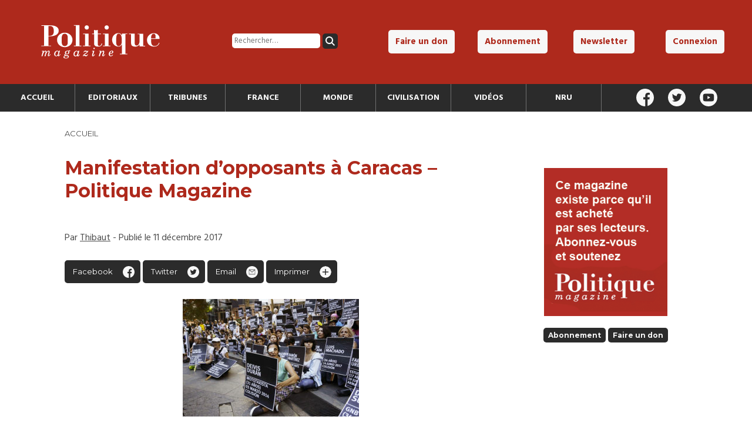

--- FILE ---
content_type: text/html; charset=UTF-8
request_url: https://politiquemagazine.fr/monde/queue-de-comete-marxiste-a-sauce-bolivarienne/attachment/photo-28-2/
body_size: 8753
content:
	

<!DOCTYPE html>
<html lang="fr-FR" id="top">

<head>

	<meta charset="utf-8">
	<meta name="viewport" content="width=device-width, initial-scale=1">

	

	<link rel="pingback" href="https://politiquemagazine.fr/xmlrpc.php" />

	<link rel="stylesheet" href="https://politiquemagazine.fr/wp-content/themes/polmag/style.css">

	<link rel="stylesheet" href="https://politiquemagazine.fr/wp-content/themes/polmag/style_responsive.css">

	<link rel="stylesheet" href="https://politiquemagazine.fr/wp-content/themes/polmag/style_print.css" media="print">

	<link rel="icon" type="image/png" href="https://politiquemagazine.fr/favicon.png" />

	<script src="https://js.stripe.com/v3/"></script>

	<!-- Global site tag (gtag.js) - Google Analytics -->
	<script async src="https://www.googletagmanager.com/gtag/js?id=UA-109692330-1"></script>
	<script>
	  window.dataLayer = window.dataLayer || [];
	  function gtag(){dataLayer.push(arguments);}
	  gtag('js', new Date());

	  gtag('config', 'UA-109692330-1');
	</script>
			
	<meta name='robots' content='index, follow, max-image-preview:large, max-snippet:-1, max-video-preview:-1' />

	<!-- This site is optimized with the Yoast SEO plugin v26.6 - https://yoast.com/wordpress/plugins/seo/ -->
	<title>Manifestation d’opposants à Caracas - Politique Magazine - Politique Magazine</title>
	<link rel="canonical" href="https://politiquemagazine.fr/monde/queue-de-comete-marxiste-a-sauce-bolivarienne/attachment/photo-28-2/" />
	<meta property="og:locale" content="fr_FR" />
	<meta property="og:type" content="article" />
	<meta property="og:title" content="Manifestation d’opposants à Caracas - Politique Magazine - Politique Magazine" />
	<meta property="og:description" content="Manifestation d’opposants à Caracas, brandissant les noms des victimes de la répression madurienne." />
	<meta property="og:url" content="https://politiquemagazine.fr/monde/queue-de-comete-marxiste-a-sauce-bolivarienne/attachment/photo-28-2/" />
	<meta property="og:site_name" content="Politique Magazine" />
	<meta property="article:publisher" content="https://www.facebook.com/Politique-magazine-311150515608254/" />
	<meta property="article:modified_time" content="2017-12-11T16:50:19+00:00" />
	<meta property="og:image" content="https://politiquemagazine.fr/monde/queue-de-comete-marxiste-a-sauce-bolivarienne/attachment/photo-28-2" />
	<meta property="og:image:width" content="1000" />
	<meta property="og:image:height" content="667" />
	<meta property="og:image:type" content="image/jpeg" />
	<meta name="twitter:card" content="summary_large_image" />
	<meta name="twitter:site" content="@Politique_mag" />
	<script type="application/ld+json" class="yoast-schema-graph">{"@context":"https://schema.org","@graph":[{"@type":"WebPage","@id":"https://politiquemagazine.fr/monde/queue-de-comete-marxiste-a-sauce-bolivarienne/attachment/photo-28-2/","url":"https://politiquemagazine.fr/monde/queue-de-comete-marxiste-a-sauce-bolivarienne/attachment/photo-28-2/","name":"Manifestation d’opposants à Caracas - Politique Magazine - Politique Magazine","isPartOf":{"@id":"https://politiquemagazine.fr/#website"},"primaryImageOfPage":{"@id":"https://politiquemagazine.fr/monde/queue-de-comete-marxiste-a-sauce-bolivarienne/attachment/photo-28-2/#primaryimage"},"image":{"@id":"https://politiquemagazine.fr/monde/queue-de-comete-marxiste-a-sauce-bolivarienne/attachment/photo-28-2/#primaryimage"},"thumbnailUrl":"https://politiquemagazine.fr/wp-content/uploads/2017/12/Photo-28.jpg","datePublished":"2017-12-11T16:49:34+00:00","dateModified":"2017-12-11T16:50:19+00:00","breadcrumb":{"@id":"https://politiquemagazine.fr/monde/queue-de-comete-marxiste-a-sauce-bolivarienne/attachment/photo-28-2/#breadcrumb"},"inLanguage":"fr-FR","potentialAction":[{"@type":"ReadAction","target":["https://politiquemagazine.fr/monde/queue-de-comete-marxiste-a-sauce-bolivarienne/attachment/photo-28-2/"]}]},{"@type":"ImageObject","inLanguage":"fr-FR","@id":"https://politiquemagazine.fr/monde/queue-de-comete-marxiste-a-sauce-bolivarienne/attachment/photo-28-2/#primaryimage","url":"https://politiquemagazine.fr/wp-content/uploads/2017/12/Photo-28.jpg","contentUrl":"https://politiquemagazine.fr/wp-content/uploads/2017/12/Photo-28.jpg","width":1000,"height":667,"caption":"Manifestation d’opposants à Caracas, brandissant les noms des victimes de la répression madurienne."},{"@type":"BreadcrumbList","@id":"https://politiquemagazine.fr/monde/queue-de-comete-marxiste-a-sauce-bolivarienne/attachment/photo-28-2/#breadcrumb","itemListElement":[{"@type":"ListItem","position":1,"name":"Accueil","item":"https://politiquemagazine.fr/"},{"@type":"ListItem","position":2,"name":"Une queue de comète marxiste à la sauce bolivarienne","item":"https://politiquemagazine.fr/monde/queue-de-comete-marxiste-a-sauce-bolivarienne/"},{"@type":"ListItem","position":3,"name":"Manifestation d’opposants à Caracas &#8211; Politique Magazine"}]},{"@type":"WebSite","@id":"https://politiquemagazine.fr/#website","url":"https://politiquemagazine.fr/","name":"Politique Magazine","description":"Tout sur l&#039;actualité politique, économique et culturelle","potentialAction":[{"@type":"SearchAction","target":{"@type":"EntryPoint","urlTemplate":"https://politiquemagazine.fr/?s={search_term_string}"},"query-input":{"@type":"PropertyValueSpecification","valueRequired":true,"valueName":"search_term_string"}}],"inLanguage":"fr-FR"}]}</script>
	<!-- / Yoast SEO plugin. -->


<link rel='dns-prefetch' href='//ajax.googleapis.com' />
<link rel="alternate" type="application/rss+xml" title="Politique Magazine &raquo; Manifestation d’opposants à Caracas &#8211; Politique Magazine Flux des commentaires" href="https://politiquemagazine.fr/monde/queue-de-comete-marxiste-a-sauce-bolivarienne/attachment/photo-28-2/feed/" />
<link rel="alternate" title="oEmbed (JSON)" type="application/json+oembed" href="https://politiquemagazine.fr/wp-json/oembed/1.0/embed?url=https%3A%2F%2Fpolitiquemagazine.fr%2Fmonde%2Fqueue-de-comete-marxiste-a-sauce-bolivarienne%2Fattachment%2Fphoto-28-2%2F" />
<link rel="alternate" title="oEmbed (XML)" type="text/xml+oembed" href="https://politiquemagazine.fr/wp-json/oembed/1.0/embed?url=https%3A%2F%2Fpolitiquemagazine.fr%2Fmonde%2Fqueue-de-comete-marxiste-a-sauce-bolivarienne%2Fattachment%2Fphoto-28-2%2F&#038;format=xml" />
<style id='wp-img-auto-sizes-contain-inline-css' type='text/css'>
img:is([sizes=auto i],[sizes^="auto," i]){contain-intrinsic-size:3000px 1500px}
/*# sourceURL=wp-img-auto-sizes-contain-inline-css */
</style>
<style id='wp-emoji-styles-inline-css' type='text/css'>

	img.wp-smiley, img.emoji {
		display: inline !important;
		border: none !important;
		box-shadow: none !important;
		height: 1em !important;
		width: 1em !important;
		margin: 0 0.07em !important;
		vertical-align: -0.1em !important;
		background: none !important;
		padding: 0 !important;
	}
/*# sourceURL=wp-emoji-styles-inline-css */
</style>
<style id='wp-block-library-inline-css' type='text/css'>
:root{--wp-block-synced-color:#7a00df;--wp-block-synced-color--rgb:122,0,223;--wp-bound-block-color:var(--wp-block-synced-color);--wp-editor-canvas-background:#ddd;--wp-admin-theme-color:#007cba;--wp-admin-theme-color--rgb:0,124,186;--wp-admin-theme-color-darker-10:#006ba1;--wp-admin-theme-color-darker-10--rgb:0,107,160.5;--wp-admin-theme-color-darker-20:#005a87;--wp-admin-theme-color-darker-20--rgb:0,90,135;--wp-admin-border-width-focus:2px}@media (min-resolution:192dpi){:root{--wp-admin-border-width-focus:1.5px}}.wp-element-button{cursor:pointer}:root .has-very-light-gray-background-color{background-color:#eee}:root .has-very-dark-gray-background-color{background-color:#313131}:root .has-very-light-gray-color{color:#eee}:root .has-very-dark-gray-color{color:#313131}:root .has-vivid-green-cyan-to-vivid-cyan-blue-gradient-background{background:linear-gradient(135deg,#00d084,#0693e3)}:root .has-purple-crush-gradient-background{background:linear-gradient(135deg,#34e2e4,#4721fb 50%,#ab1dfe)}:root .has-hazy-dawn-gradient-background{background:linear-gradient(135deg,#faaca8,#dad0ec)}:root .has-subdued-olive-gradient-background{background:linear-gradient(135deg,#fafae1,#67a671)}:root .has-atomic-cream-gradient-background{background:linear-gradient(135deg,#fdd79a,#004a59)}:root .has-nightshade-gradient-background{background:linear-gradient(135deg,#330968,#31cdcf)}:root .has-midnight-gradient-background{background:linear-gradient(135deg,#020381,#2874fc)}:root{--wp--preset--font-size--normal:16px;--wp--preset--font-size--huge:42px}.has-regular-font-size{font-size:1em}.has-larger-font-size{font-size:2.625em}.has-normal-font-size{font-size:var(--wp--preset--font-size--normal)}.has-huge-font-size{font-size:var(--wp--preset--font-size--huge)}.has-text-align-center{text-align:center}.has-text-align-left{text-align:left}.has-text-align-right{text-align:right}.has-fit-text{white-space:nowrap!important}#end-resizable-editor-section{display:none}.aligncenter{clear:both}.items-justified-left{justify-content:flex-start}.items-justified-center{justify-content:center}.items-justified-right{justify-content:flex-end}.items-justified-space-between{justify-content:space-between}.screen-reader-text{border:0;clip-path:inset(50%);height:1px;margin:-1px;overflow:hidden;padding:0;position:absolute;width:1px;word-wrap:normal!important}.screen-reader-text:focus{background-color:#ddd;clip-path:none;color:#444;display:block;font-size:1em;height:auto;left:5px;line-height:normal;padding:15px 23px 14px;text-decoration:none;top:5px;width:auto;z-index:100000}html :where(.has-border-color){border-style:solid}html :where([style*=border-top-color]){border-top-style:solid}html :where([style*=border-right-color]){border-right-style:solid}html :where([style*=border-bottom-color]){border-bottom-style:solid}html :where([style*=border-left-color]){border-left-style:solid}html :where([style*=border-width]){border-style:solid}html :where([style*=border-top-width]){border-top-style:solid}html :where([style*=border-right-width]){border-right-style:solid}html :where([style*=border-bottom-width]){border-bottom-style:solid}html :where([style*=border-left-width]){border-left-style:solid}html :where(img[class*=wp-image-]){height:auto;max-width:100%}:where(figure){margin:0 0 1em}html :where(.is-position-sticky){--wp-admin--admin-bar--position-offset:var(--wp-admin--admin-bar--height,0px)}@media screen and (max-width:600px){html :where(.is-position-sticky){--wp-admin--admin-bar--position-offset:0px}}
/*wp_block_styles_on_demand_placeholder:69769d4762280*/
/*# sourceURL=wp-block-library-inline-css */
</style>
<style id='classic-theme-styles-inline-css' type='text/css'>
/*! This file is auto-generated */
.wp-block-button__link{color:#fff;background-color:#32373c;border-radius:9999px;box-shadow:none;text-decoration:none;padding:calc(.667em + 2px) calc(1.333em + 2px);font-size:1.125em}.wp-block-file__button{background:#32373c;color:#fff;text-decoration:none}
/*# sourceURL=/wp-includes/css/classic-themes.min.css */
</style>
<link rel='stylesheet' id='contact-form-7-css' href='https://politiquemagazine.fr/wp-content/plugins/contact-form-7/includes/css/styles.css?ver=6.1.4' type='text/css' media='all' />
<link rel='stylesheet' id='woocommerce-layout-css' href='https://politiquemagazine.fr/wp-content/plugins/woocommerce/assets/css/woocommerce-layout.css?ver=10.4.3' type='text/css' media='all' />
<link rel='stylesheet' id='woocommerce-smallscreen-css' href='https://politiquemagazine.fr/wp-content/plugins/woocommerce/assets/css/woocommerce-smallscreen.css?ver=10.4.3' type='text/css' media='only screen and (max-width: 768px)' />
<link rel='stylesheet' id='woocommerce-general-css' href='https://politiquemagazine.fr/wp-content/plugins/woocommerce/assets/css/woocommerce.css?ver=10.4.3' type='text/css' media='all' />
<style id='woocommerce-inline-inline-css' type='text/css'>
.woocommerce form .form-row .required { visibility: visible; }
/*# sourceURL=woocommerce-inline-inline-css */
</style>
<script type="text/javascript" src="https://ajax.googleapis.com/ajax/libs/jquery/3.1.0/jquery.min.js" id="jquery-js"></script>
<script type="text/javascript" src="https://politiquemagazine.fr/wp-content/plugins/woocommerce/assets/js/jquery-blockui/jquery.blockUI.min.js?ver=2.7.0-wc.10.4.3" id="wc-jquery-blockui-js" defer="defer" data-wp-strategy="defer"></script>
<script type="text/javascript" id="wc-add-to-cart-js-extra">
/* <![CDATA[ */
var wc_add_to_cart_params = {"ajax_url":"/wp-admin/admin-ajax.php","wc_ajax_url":"/?wc-ajax=%%endpoint%%","i18n_view_cart":"Voir le panier","cart_url":"https://politiquemagazine.fr/panier/","is_cart":"","cart_redirect_after_add":"no"};
//# sourceURL=wc-add-to-cart-js-extra
/* ]]> */
</script>
<script type="text/javascript" src="https://politiquemagazine.fr/wp-content/plugins/woocommerce/assets/js/frontend/add-to-cart.min.js?ver=10.4.3" id="wc-add-to-cart-js" defer="defer" data-wp-strategy="defer"></script>
<script type="text/javascript" src="https://politiquemagazine.fr/wp-content/plugins/woocommerce/assets/js/js-cookie/js.cookie.min.js?ver=2.1.4-wc.10.4.3" id="wc-js-cookie-js" defer="defer" data-wp-strategy="defer"></script>
<script type="text/javascript" id="woocommerce-js-extra">
/* <![CDATA[ */
var woocommerce_params = {"ajax_url":"/wp-admin/admin-ajax.php","wc_ajax_url":"/?wc-ajax=%%endpoint%%","i18n_password_show":"Afficher le mot de passe","i18n_password_hide":"Masquer le mot de passe"};
//# sourceURL=woocommerce-js-extra
/* ]]> */
</script>
<script type="text/javascript" src="https://politiquemagazine.fr/wp-content/plugins/woocommerce/assets/js/frontend/woocommerce.min.js?ver=10.4.3" id="woocommerce-js" defer="defer" data-wp-strategy="defer"></script>
<script type="text/javascript" id="custom-script-js-extra">
/* <![CDATA[ */
var frontAjax = {"url":"https://politiquemagazine.fr/wp-admin/admin-ajax.php"};
//# sourceURL=custom-script-js-extra
/* ]]> */
</script>
<script type="text/javascript" src="https://politiquemagazine.fr/wp-content/themes/polmag/script.js" id="custom-script-js"></script>
<link rel="https://api.w.org/" href="https://politiquemagazine.fr/wp-json/" /><link rel="alternate" title="JSON" type="application/json" href="https://politiquemagazine.fr/wp-json/wp/v2/media/7566" /><link rel="EditURI" type="application/rsd+xml" title="RSD" href="https://politiquemagazine.fr/xmlrpc.php?rsd" />
<meta name="generator" content="WordPress 6.9" />
<meta name="generator" content="WooCommerce 10.4.3" />
<link rel='shortlink' href='https://politiquemagazine.fr/?p=7566' />
	<noscript><style>.woocommerce-product-gallery{ opacity: 1 !important; }</style></noscript>
	
			<style type="text/css">
			.hide_logout { display: none; }
		</style>
	
</head>

<body data-rsssl=1>

	
	<header id="header">

		<div id="top_header">

			<div id="top_header_logo">
				<a href="https://politiquemagazine.fr">
					<h1>
						<img src="https://politiquemagazine.fr/wp-content/themes/polmag/img/logo_pm.svg" alt="Politique Magazine" />
					</h1>
				</a>
			</div><!--

			--><div id="top_header_search">
				<form role="search" method="get" class="search-form" action="https://politiquemagazine.fr/">
				<label>
					<span class="screen-reader-text">Rechercher :</span>
					<input type="search" class="search-field" placeholder="Rechercher…" value="" name="s" />
				</label>
				<input type="submit" class="search-submit" value="Rechercher" />
			</form>			</div><!--

			--><nav id="top_header_nav">
				<div class="menu-top-menu-container"><ul id="menu-top-menu" class="menu"><li id="menu-item-14581" class="menu-item menu-item-type-post_type menu-item-object-page menu-item-14581"><a href="https://politiquemagazine.fr/faire-un-don/">Faire un don</a></li>
<li id="menu-item-14580" class="menu-item menu-item-type-post_type menu-item-object-page menu-item-14580"><a href="https://politiquemagazine.fr/abonnement/">Abonnement</a></li>
<li id="menu-item-14584" class="open_newsletter_box menu-item menu-item-type-custom menu-item-object-custom menu-item-14584"><a href="#">Newsletter</a></li>
<li id="menu-item-14582" class="hide_login menu-item menu-item-type-post_type menu-item-object-page menu-item-14582"><a href="https://politiquemagazine.fr/connexion/">Connexion</a></li>
<li id="menu-item-14583" class="hide_logout menu-item menu-item-type-post_type menu-item-object-page menu-item-14583"><a href="https://politiquemagazine.fr/mon-profil/">Mon profil</a></li>
</ul></div>			</nav>

		</div>

		<div id="header_navbar">

			<nav id="header_nav">

				<div id="header_nav_cont">

					<li id="menu-item-14849" class="menu-item menu-item-type-custom menu-item-object-custom menu-item-14849"><a href="/">Accueil</a></li>
<li id="menu-item-14585" class="menu-item menu-item-type-taxonomy menu-item-object-category menu-item-14585"><a href="https://politiquemagazine.fr/section/editoriaux/">Editoriaux</a></li>
<li id="menu-item-14586" class="menu-item menu-item-type-taxonomy menu-item-object-category menu-item-14586"><a href="https://politiquemagazine.fr/section/tribunes/">Tribunes</a></li>
<li id="menu-item-14757" class="menu-item menu-item-type-taxonomy menu-item-object-category menu-item-14757"><a href="https://politiquemagazine.fr/section/france/">France</a></li>
<li id="menu-item-14758" class="menu-item menu-item-type-taxonomy menu-item-object-category menu-item-14758"><a href="https://politiquemagazine.fr/section/monde/">Monde</a></li>
<li id="menu-item-14756" class="menu-item menu-item-type-taxonomy menu-item-object-category menu-item-14756"><a href="https://politiquemagazine.fr/section/civilisation/">Civilisation</a></li>
<li id="menu-item-14752" class="menu-item menu-item-type-taxonomy menu-item-object-category menu-item-14752"><a href="https://politiquemagazine.fr/section/videos/">Vidéos</a></li>
<li id="menu-item-46795" class="menu-item menu-item-type-taxonomy menu-item-object-category menu-item-46795"><a href="https://politiquemagazine.fr/section/nru/">NRU</a></li>

				</div>

			</nav><!--

			--><div id="header_social">

				<a href="https://www.facebook.com/Politique-magazine-311150515608254/" target="_blank"><img src="https://politiquemagazine.fr/wp-content/themes/polmag/img/icon/facebook_white.svg" alt="Facebook" /></a>
				<a href="https://twitter.com/politique_mag" target="_blank"><img src="https://politiquemagazine.fr/wp-content/themes/polmag/img/icon/twitter_white.svg" alt="Twitter" /></a>
				<a href="https://www.youtube.com/channel/UCYlZgfsklLOeodytYauQONQ/videos" target="_blank"><img src="https://politiquemagazine.fr/wp-content/themes/polmag/img/icon/youtube_white.svg" alt="Youtube" /></a>

			</div>

		</div>

	</header>

	<script src="https://www.google.com/recaptcha/api.js?render=6LdsnG8aAAAAAPEAJngMb1mQRZnjgdnUxqCUAIY0"></script>
	<div id="newsletter_box">

		<h3>Recevez la lettre mensuelle de Politique Magazine</h3>

		<form method="post">

			<input type="email" placeholder="Adresse email" name="email" />
			<input type="submit" class="button_little secondary" value="Valider" />
			<input type="hidden" value="true" name="this_is_newsletter" />

		</form>

		<img src="https://politiquemagazine.fr/wp-content/themes/polmag/img/icon/close.svg" alt="Fermer" id="newsletter_close" />

	</div>

	<div class="header_mobile_cont">

		<div id="header_mobile_main">

			<div class="menu-menu-principal-container"><ul id="menu-menu-principal-1" class="menu"><li class="menu-item menu-item-type-custom menu-item-object-custom menu-item-14849"><a href="/">Accueil</a></li>
<li class="menu-item menu-item-type-taxonomy menu-item-object-category menu-item-14585"><a href="https://politiquemagazine.fr/section/editoriaux/">Editoriaux</a></li>
<li class="menu-item menu-item-type-taxonomy menu-item-object-category menu-item-14586"><a href="https://politiquemagazine.fr/section/tribunes/">Tribunes</a></li>
<li class="menu-item menu-item-type-taxonomy menu-item-object-category menu-item-14757"><a href="https://politiquemagazine.fr/section/france/">France</a></li>
<li class="menu-item menu-item-type-taxonomy menu-item-object-category menu-item-14758"><a href="https://politiquemagazine.fr/section/monde/">Monde</a></li>
<li class="menu-item menu-item-type-taxonomy menu-item-object-category menu-item-14756"><a href="https://politiquemagazine.fr/section/civilisation/">Civilisation</a></li>
<li class="menu-item menu-item-type-taxonomy menu-item-object-category menu-item-14752"><a href="https://politiquemagazine.fr/section/videos/">Vidéos</a></li>
<li class="menu-item menu-item-type-taxonomy menu-item-object-category menu-item-46795"><a href="https://politiquemagazine.fr/section/nru/">NRU</a></li>
</ul></div>
		</div>

		<div class="overlay" id="overlay_menu"></div>

	</div>

	<div id="header_mobile_logo">

		<img src="https://politiquemagazine.fr/wp-content/themes/polmag/img/icon/burger.svg" alt="Menu" id="header_mobile_icon_menu" class="open_menu" />

		<a href="https://politiquemagazine.fr">
			<img src="https://politiquemagazine.fr/wp-content/themes/polmag/img/logo_pm.svg" id="header_mobile_logo_img" alt="Politique Magazine" />
		</a>

		<img src="https://politiquemagazine.fr/wp-content/themes/polmag/img/icon/account.svg" alt="Compte utilisateur" id="header_mobile_icon_account" class="open_menu" />

	</div>

	<div class="header_mobile_cont">

		<div id="header_mobile_user">

			<div id="mobile_header_search">
				<form role="search" aria-label="mobile" method="get" class="search-form" action="https://politiquemagazine.fr/">
				<label>
					<span class="screen-reader-text">Rechercher :</span>
					<input type="search" class="search-field" placeholder="Rechercher…" value="" name="s" />
				</label>
				<input type="submit" class="search-submit" value="Rechercher" />
			</form>			</div>

			<div class="menu-top-menu-container"><ul id="menu-top-menu-1" class="menu"><li class="menu-item menu-item-type-post_type menu-item-object-page menu-item-14581"><a href="https://politiquemagazine.fr/faire-un-don/">Faire un don</a></li>
<li class="menu-item menu-item-type-post_type menu-item-object-page menu-item-14580"><a href="https://politiquemagazine.fr/abonnement/">Abonnement</a></li>
<li class="open_newsletter_box menu-item menu-item-type-custom menu-item-object-custom menu-item-14584"><a href="#">Newsletter</a></li>
<li class="hide_login menu-item menu-item-type-post_type menu-item-object-page menu-item-14582"><a href="https://politiquemagazine.fr/connexion/">Connexion</a></li>
<li class="hide_logout menu-item menu-item-type-post_type menu-item-object-page menu-item-14583"><a href="https://politiquemagazine.fr/mon-profil/">Mon profil</a></li>
</ul></div>
			<div id="header_social">

				<a href="https://www.facebook.com/Politique-magazine-311150515608254/" target="_blank"><img src="https://politiquemagazine.fr/wp-content/themes/polmag/img/icon/facebook_white.svg" alt="Facebook" /></a>
				<a href="https://twitter.com/politique_mag" target="_blank"><img src="https://politiquemagazine.fr/wp-content/themes/polmag/img/icon/twitter_white.svg" alt="Twitter" /></a>
				<a href="https://www.youtube.com/channel/UCYlZgfsklLOeodytYauQONQ/videos" target="_blank"><img src="https://politiquemagazine.fr/wp-content/themes/polmag/img/icon/youtube_white.svg" alt="Youtube" /></a>

			</div>

		</div>

		<div class="overlay" id="overlay_user"></div>

	</div>

	
	
	<main class="article_container">

		<div class="page_size">

			<div class="text_print">

				<p>Article consultable sur https://politiquemagazine.fr</p>

			</div>

			<ol id='breadcrumb'><li><a href="https://politiquemagazine.fr">Accueil</a></li></ol>
			<div class="article_left">

			    
			    	<h1>Manifestation d’opposants à Caracas &#8211; Politique Magazine</h1>

			    	
			    	<div class="article_metas">

			    		<p>
			    			Par <a href="https://politiquemagazine.fr/author/thibaut-17pixel/">Thibaut</a> - Publié le 11 décembre 2017			    		</p>

			    	</div>

			    	 

				    <div class="article_share">

				    	<p>
				    		<a href="https://www.facebook.com/sharer/sharer.php?u=https://politiquemagazine.fr/monde/queue-de-comete-marxiste-a-sauce-bolivarienne/attachment/photo-28-2/" target="_blank" id="share_facebook">Facebook</a>

							<a href="http://twitter.com/share?text=Manifestation d’opposants à Caracas &#8211; Politique Magazine&url=https://politiquemagazine.fr/monde/queue-de-comete-marxiste-a-sauce-bolivarienne/attachment/photo-28-2/&hashtags=PolitiqueMagazine" target="_blank" id="share_twitter">Twitter</a>

							<a href="mailto:?subject=Manifestation+d%E2%80%99opposants+%C3%A0+Caracas+%26%238211%3B+Politique+Magazine&amp;body=Lisez l'article de Politique Magazine : https://politiquemagazine.fr/monde/queue-de-comete-marxiste-a-sauce-bolivarienne/attachment/photo-28-2/" target="_blank" id="share_email">Email</a>

							<a href="#" id="share_print" onclick="window.print();return false;" >Imprimer</a>
				    	</p>

				    </div>

				    
			    	<div class="article_content">

					    <p class="attachment"><a href='https://politiquemagazine.fr/wp-content/uploads/2017/12/Photo-28.jpg'><img fetchpriority="high" decoding="async" width="300" height="200" src="https://politiquemagazine.fr/wp-content/uploads/2017/12/Photo-28-300x200.jpg" class="attachment-medium size-medium" alt="Manifestation d’opposants à Caracas - Politique Magazine" srcset="https://politiquemagazine.fr/wp-content/uploads/2017/12/Photo-28-300x200.jpg 300w, https://politiquemagazine.fr/wp-content/uploads/2017/12/Photo-28-768x512.jpg 768w, https://politiquemagazine.fr/wp-content/uploads/2017/12/Photo-28-600x400.jpg 600w, https://politiquemagazine.fr/wp-content/uploads/2017/12/Photo-28.jpg 1000w" sizes="(max-width: 300px) 100vw, 300px" /></a></p>

					</div>

			    
			   	<div class="article_share">

					<p>
						<a href="https://www.facebook.com/sharer/sharer.php?u=https://politiquemagazine.fr/monde/queue-de-comete-marxiste-a-sauce-bolivarienne/attachment/photo-28-2/" target="_blank" id="share_facebook">Facebook</a>

						<a href="http://twitter.com/share?text=Manifestation d’opposants à Caracas &#8211; Politique Magazine&url=https://politiquemagazine.fr/monde/queue-de-comete-marxiste-a-sauce-bolivarienne/attachment/photo-28-2/&hashtags=PolitiqueMagazine" target="_blank" id="share_twitter">Twitter</a>

						<a href="mailto:?subject=Manifestation+d%E2%80%99opposants+%C3%A0+Caracas+%26%238211%3B+Politique+Magazine&amp;body=Lisez l'article de Politique Magazine : https://politiquemagazine.fr/monde/queue-de-comete-marxiste-a-sauce-bolivarienne/attachment/photo-28-2/" target="_blank" id="share_email">Email</a>

						<a href="#" id="share_print" onclick="window.print();return false;" >Imprimer</a>
					</p>

				</div>

			</div><!--

			--><div class="article_right">
				
			    <div class="article_sub">

			    	<img src="https://politiquemagazine.fr/wp-content/themes/polmag/img/feed/sub.jpg" alt="Abonnez-vous" />
			    	
					<a href="https://politiquemagazine.fr/abonnement" class="button button_little">Abonnement</a>
					<a href="https://politiquemagazine.fr/faire-un-don" class="button button_little">Faire un don</a><br />

			    </div>

			    
			</div>

		</div>

				      		
		<section class="main_content color_two" id="single_related">

			<div class="cont_titre">
			    <h2>Articles liés</h2>
			</div>

			<div class="vignette_cont page_size">

				
			</div>

		</section>

   	</main>
    
<footer id="footer" class="standard_section">

			<div class="page_size">

				<div id="footer_social">

					<h3>Suivez Politique Magazine</h3>

					<a href="https://www.facebook.com/Politique-magazine-311150515608254/" target="_blank"><img src="https://politiquemagazine.fr/wp-content/themes/polmag/img/icon/facebook_white.svg" alt="Facebook"></a>
					<a href="https://twitter.com/politique_mag" target="_blank"><img src="https://politiquemagazine.fr/wp-content/themes/polmag/img/icon/twitter_white.svg" alt="Twitter"></a>
					<a href="https://www.youtube.com/channel/UCYlZgfsklLOeodytYauQONQ/videos" target="_blank"><img src="https://politiquemagazine.fr/wp-content/themes/polmag/img/icon/youtube_white.svg" alt="Youtube"></a>
				
				</div><!--

				--><div id="footer_newsletter">

					<h3>Inscription à la newsletter</h3>

					<form method="post">

						<input type="email" placeholder="Adresse email" name="email">
						<input type="submit" class="button_little secondary" value="Valider">
						<input type="hidden" value="true" name="this_is_newsletter">

					</form>

				</div>

				<div class="menu-menu-du-footer-container"><ul id="menu-menu-du-footer" class="menu"><li id="menu-item-14811" class="menu-item menu-item-type-post_type menu-item-object-page menu-item-14811"><a href="/https://politiquemagazine.fr/boutique/">Boutique</a></li>
<li id="menu-item-14596" class="menu-item menu-item-type-post_type menu-item-object-page menu-item-14596"><a href="/https://politiquemagazine.fr/contact/">Contact</a></li>
<li id="menu-item-14597" class="menu-item menu-item-type-post_type menu-item-object-page menu-item-14597"><a href="/https://politiquemagazine.fr/mentions-legales/">Mentions légales</a></li>
<li id="menu-item-14598" class="menu-item menu-item-type-post_type menu-item-object-page menu-item-14598"><a href="/https://politiquemagazine.fr/politique-de-confidentialite/">Politique de confidentialité</a></li>
</ul></div>
			</div>

		</footer>

		<script type="speculationrules">
{"prefetch":[{"source":"document","where":{"and":[{"href_matches":"/*"},{"not":{"href_matches":["/wp-*.php","/wp-admin/*","/wp-content/uploads/*","/wp-content/*","/wp-content/plugins/*","/wp-content/themes/polmag/*","/*\\?(.+)"]}},{"not":{"selector_matches":"a[rel~=\"nofollow\"]"}},{"not":{"selector_matches":".no-prefetch, .no-prefetch a"}}]},"eagerness":"conservative"}]}
</script>
<script type="text/javascript" src="https://politiquemagazine.fr/wp-includes/js/dist/hooks.min.js?ver=dd5603f07f9220ed27f1" id="wp-hooks-js"></script>
<script type="text/javascript" src="https://politiquemagazine.fr/wp-includes/js/dist/i18n.min.js?ver=c26c3dc7bed366793375" id="wp-i18n-js"></script>
<script type="text/javascript" id="wp-i18n-js-after">
/* <![CDATA[ */
wp.i18n.setLocaleData( { 'text direction\u0004ltr': [ 'ltr' ] } );
//# sourceURL=wp-i18n-js-after
/* ]]> */
</script>
<script type="text/javascript" src="https://politiquemagazine.fr/wp-content/plugins/contact-form-7/includes/swv/js/index.js?ver=6.1.4" id="swv-js"></script>
<script type="text/javascript" id="contact-form-7-js-translations">
/* <![CDATA[ */
( function( domain, translations ) {
	var localeData = translations.locale_data[ domain ] || translations.locale_data.messages;
	localeData[""].domain = domain;
	wp.i18n.setLocaleData( localeData, domain );
} )( "contact-form-7", {"translation-revision-date":"2025-02-06 12:02:14+0000","generator":"GlotPress\/4.0.1","domain":"messages","locale_data":{"messages":{"":{"domain":"messages","plural-forms":"nplurals=2; plural=n > 1;","lang":"fr"},"This contact form is placed in the wrong place.":["Ce formulaire de contact est plac\u00e9 dans un mauvais endroit."],"Error:":["Erreur\u00a0:"]}},"comment":{"reference":"includes\/js\/index.js"}} );
//# sourceURL=contact-form-7-js-translations
/* ]]> */
</script>
<script type="text/javascript" id="contact-form-7-js-before">
/* <![CDATA[ */
var wpcf7 = {
    "api": {
        "root": "https:\/\/politiquemagazine.fr\/wp-json\/",
        "namespace": "contact-form-7\/v1"
    }
};
//# sourceURL=contact-form-7-js-before
/* ]]> */
</script>
<script type="text/javascript" src="https://politiquemagazine.fr/wp-content/plugins/contact-form-7/includes/js/index.js?ver=6.1.4" id="contact-form-7-js"></script>
<script type="text/javascript" src="https://politiquemagazine.fr/wp-content/plugins/woocommerce/assets/js/sourcebuster/sourcebuster.min.js?ver=10.4.3" id="sourcebuster-js-js"></script>
<script type="text/javascript" id="wc-order-attribution-js-extra">
/* <![CDATA[ */
var wc_order_attribution = {"params":{"lifetime":1.0e-5,"session":30,"base64":false,"ajaxurl":"https://politiquemagazine.fr/wp-admin/admin-ajax.php","prefix":"wc_order_attribution_","allowTracking":true},"fields":{"source_type":"current.typ","referrer":"current_add.rf","utm_campaign":"current.cmp","utm_source":"current.src","utm_medium":"current.mdm","utm_content":"current.cnt","utm_id":"current.id","utm_term":"current.trm","utm_source_platform":"current.plt","utm_creative_format":"current.fmt","utm_marketing_tactic":"current.tct","session_entry":"current_add.ep","session_start_time":"current_add.fd","session_pages":"session.pgs","session_count":"udata.vst","user_agent":"udata.uag"}};
//# sourceURL=wc-order-attribution-js-extra
/* ]]> */
</script>
<script type="text/javascript" src="https://politiquemagazine.fr/wp-content/plugins/woocommerce/assets/js/frontend/order-attribution.min.js?ver=10.4.3" id="wc-order-attribution-js"></script>
<script type="text/javascript" src="https://www.google.com/recaptcha/api.js?render=6LdsnG8aAAAAAPEAJngMb1mQRZnjgdnUxqCUAIY0&amp;ver=3.0" id="google-recaptcha-js"></script>
<script type="text/javascript" src="https://politiquemagazine.fr/wp-includes/js/dist/vendor/wp-polyfill.min.js?ver=3.15.0" id="wp-polyfill-js"></script>
<script type="text/javascript" id="wpcf7-recaptcha-js-before">
/* <![CDATA[ */
var wpcf7_recaptcha = {
    "sitekey": "6LdsnG8aAAAAAPEAJngMb1mQRZnjgdnUxqCUAIY0",
    "actions": {
        "homepage": "homepage",
        "contactform": "contactform"
    }
};
//# sourceURL=wpcf7-recaptcha-js-before
/* ]]> */
</script>
<script type="text/javascript" src="https://politiquemagazine.fr/wp-content/plugins/contact-form-7/modules/recaptcha/index.js?ver=6.1.4" id="wpcf7-recaptcha-js"></script>
<script id="wp-emoji-settings" type="application/json">
{"baseUrl":"https://s.w.org/images/core/emoji/17.0.2/72x72/","ext":".png","svgUrl":"https://s.w.org/images/core/emoji/17.0.2/svg/","svgExt":".svg","source":{"concatemoji":"https://politiquemagazine.fr/wp-includes/js/wp-emoji-release.min.js?ver=6.9"}}
</script>
<script type="module">
/* <![CDATA[ */
/*! This file is auto-generated */
const a=JSON.parse(document.getElementById("wp-emoji-settings").textContent),o=(window._wpemojiSettings=a,"wpEmojiSettingsSupports"),s=["flag","emoji"];function i(e){try{var t={supportTests:e,timestamp:(new Date).valueOf()};sessionStorage.setItem(o,JSON.stringify(t))}catch(e){}}function c(e,t,n){e.clearRect(0,0,e.canvas.width,e.canvas.height),e.fillText(t,0,0);t=new Uint32Array(e.getImageData(0,0,e.canvas.width,e.canvas.height).data);e.clearRect(0,0,e.canvas.width,e.canvas.height),e.fillText(n,0,0);const a=new Uint32Array(e.getImageData(0,0,e.canvas.width,e.canvas.height).data);return t.every((e,t)=>e===a[t])}function p(e,t){e.clearRect(0,0,e.canvas.width,e.canvas.height),e.fillText(t,0,0);var n=e.getImageData(16,16,1,1);for(let e=0;e<n.data.length;e++)if(0!==n.data[e])return!1;return!0}function u(e,t,n,a){switch(t){case"flag":return n(e,"\ud83c\udff3\ufe0f\u200d\u26a7\ufe0f","\ud83c\udff3\ufe0f\u200b\u26a7\ufe0f")?!1:!n(e,"\ud83c\udde8\ud83c\uddf6","\ud83c\udde8\u200b\ud83c\uddf6")&&!n(e,"\ud83c\udff4\udb40\udc67\udb40\udc62\udb40\udc65\udb40\udc6e\udb40\udc67\udb40\udc7f","\ud83c\udff4\u200b\udb40\udc67\u200b\udb40\udc62\u200b\udb40\udc65\u200b\udb40\udc6e\u200b\udb40\udc67\u200b\udb40\udc7f");case"emoji":return!a(e,"\ud83e\u1fac8")}return!1}function f(e,t,n,a){let r;const o=(r="undefined"!=typeof WorkerGlobalScope&&self instanceof WorkerGlobalScope?new OffscreenCanvas(300,150):document.createElement("canvas")).getContext("2d",{willReadFrequently:!0}),s=(o.textBaseline="top",o.font="600 32px Arial",{});return e.forEach(e=>{s[e]=t(o,e,n,a)}),s}function r(e){var t=document.createElement("script");t.src=e,t.defer=!0,document.head.appendChild(t)}a.supports={everything:!0,everythingExceptFlag:!0},new Promise(t=>{let n=function(){try{var e=JSON.parse(sessionStorage.getItem(o));if("object"==typeof e&&"number"==typeof e.timestamp&&(new Date).valueOf()<e.timestamp+604800&&"object"==typeof e.supportTests)return e.supportTests}catch(e){}return null}();if(!n){if("undefined"!=typeof Worker&&"undefined"!=typeof OffscreenCanvas&&"undefined"!=typeof URL&&URL.createObjectURL&&"undefined"!=typeof Blob)try{var e="postMessage("+f.toString()+"("+[JSON.stringify(s),u.toString(),c.toString(),p.toString()].join(",")+"));",a=new Blob([e],{type:"text/javascript"});const r=new Worker(URL.createObjectURL(a),{name:"wpTestEmojiSupports"});return void(r.onmessage=e=>{i(n=e.data),r.terminate(),t(n)})}catch(e){}i(n=f(s,u,c,p))}t(n)}).then(e=>{for(const n in e)a.supports[n]=e[n],a.supports.everything=a.supports.everything&&a.supports[n],"flag"!==n&&(a.supports.everythingExceptFlag=a.supports.everythingExceptFlag&&a.supports[n]);var t;a.supports.everythingExceptFlag=a.supports.everythingExceptFlag&&!a.supports.flag,a.supports.everything||((t=a.source||{}).concatemoji?r(t.concatemoji):t.wpemoji&&t.twemoji&&(r(t.twemoji),r(t.wpemoji)))});
//# sourceURL=https://politiquemagazine.fr/wp-includes/js/wp-emoji-loader.min.js
/* ]]> */
</script>


--- FILE ---
content_type: text/html; charset=utf-8
request_url: https://www.google.com/recaptcha/api2/anchor?ar=1&k=6LdsnG8aAAAAAPEAJngMb1mQRZnjgdnUxqCUAIY0&co=aHR0cHM6Ly9wb2xpdGlxdWVtYWdhemluZS5mcjo0NDM.&hl=en&v=PoyoqOPhxBO7pBk68S4YbpHZ&size=invisible&anchor-ms=20000&execute-ms=30000&cb=qc27iro5mmi9
body_size: 48669
content:
<!DOCTYPE HTML><html dir="ltr" lang="en"><head><meta http-equiv="Content-Type" content="text/html; charset=UTF-8">
<meta http-equiv="X-UA-Compatible" content="IE=edge">
<title>reCAPTCHA</title>
<style type="text/css">
/* cyrillic-ext */
@font-face {
  font-family: 'Roboto';
  font-style: normal;
  font-weight: 400;
  font-stretch: 100%;
  src: url(//fonts.gstatic.com/s/roboto/v48/KFO7CnqEu92Fr1ME7kSn66aGLdTylUAMa3GUBHMdazTgWw.woff2) format('woff2');
  unicode-range: U+0460-052F, U+1C80-1C8A, U+20B4, U+2DE0-2DFF, U+A640-A69F, U+FE2E-FE2F;
}
/* cyrillic */
@font-face {
  font-family: 'Roboto';
  font-style: normal;
  font-weight: 400;
  font-stretch: 100%;
  src: url(//fonts.gstatic.com/s/roboto/v48/KFO7CnqEu92Fr1ME7kSn66aGLdTylUAMa3iUBHMdazTgWw.woff2) format('woff2');
  unicode-range: U+0301, U+0400-045F, U+0490-0491, U+04B0-04B1, U+2116;
}
/* greek-ext */
@font-face {
  font-family: 'Roboto';
  font-style: normal;
  font-weight: 400;
  font-stretch: 100%;
  src: url(//fonts.gstatic.com/s/roboto/v48/KFO7CnqEu92Fr1ME7kSn66aGLdTylUAMa3CUBHMdazTgWw.woff2) format('woff2');
  unicode-range: U+1F00-1FFF;
}
/* greek */
@font-face {
  font-family: 'Roboto';
  font-style: normal;
  font-weight: 400;
  font-stretch: 100%;
  src: url(//fonts.gstatic.com/s/roboto/v48/KFO7CnqEu92Fr1ME7kSn66aGLdTylUAMa3-UBHMdazTgWw.woff2) format('woff2');
  unicode-range: U+0370-0377, U+037A-037F, U+0384-038A, U+038C, U+038E-03A1, U+03A3-03FF;
}
/* math */
@font-face {
  font-family: 'Roboto';
  font-style: normal;
  font-weight: 400;
  font-stretch: 100%;
  src: url(//fonts.gstatic.com/s/roboto/v48/KFO7CnqEu92Fr1ME7kSn66aGLdTylUAMawCUBHMdazTgWw.woff2) format('woff2');
  unicode-range: U+0302-0303, U+0305, U+0307-0308, U+0310, U+0312, U+0315, U+031A, U+0326-0327, U+032C, U+032F-0330, U+0332-0333, U+0338, U+033A, U+0346, U+034D, U+0391-03A1, U+03A3-03A9, U+03B1-03C9, U+03D1, U+03D5-03D6, U+03F0-03F1, U+03F4-03F5, U+2016-2017, U+2034-2038, U+203C, U+2040, U+2043, U+2047, U+2050, U+2057, U+205F, U+2070-2071, U+2074-208E, U+2090-209C, U+20D0-20DC, U+20E1, U+20E5-20EF, U+2100-2112, U+2114-2115, U+2117-2121, U+2123-214F, U+2190, U+2192, U+2194-21AE, U+21B0-21E5, U+21F1-21F2, U+21F4-2211, U+2213-2214, U+2216-22FF, U+2308-230B, U+2310, U+2319, U+231C-2321, U+2336-237A, U+237C, U+2395, U+239B-23B7, U+23D0, U+23DC-23E1, U+2474-2475, U+25AF, U+25B3, U+25B7, U+25BD, U+25C1, U+25CA, U+25CC, U+25FB, U+266D-266F, U+27C0-27FF, U+2900-2AFF, U+2B0E-2B11, U+2B30-2B4C, U+2BFE, U+3030, U+FF5B, U+FF5D, U+1D400-1D7FF, U+1EE00-1EEFF;
}
/* symbols */
@font-face {
  font-family: 'Roboto';
  font-style: normal;
  font-weight: 400;
  font-stretch: 100%;
  src: url(//fonts.gstatic.com/s/roboto/v48/KFO7CnqEu92Fr1ME7kSn66aGLdTylUAMaxKUBHMdazTgWw.woff2) format('woff2');
  unicode-range: U+0001-000C, U+000E-001F, U+007F-009F, U+20DD-20E0, U+20E2-20E4, U+2150-218F, U+2190, U+2192, U+2194-2199, U+21AF, U+21E6-21F0, U+21F3, U+2218-2219, U+2299, U+22C4-22C6, U+2300-243F, U+2440-244A, U+2460-24FF, U+25A0-27BF, U+2800-28FF, U+2921-2922, U+2981, U+29BF, U+29EB, U+2B00-2BFF, U+4DC0-4DFF, U+FFF9-FFFB, U+10140-1018E, U+10190-1019C, U+101A0, U+101D0-101FD, U+102E0-102FB, U+10E60-10E7E, U+1D2C0-1D2D3, U+1D2E0-1D37F, U+1F000-1F0FF, U+1F100-1F1AD, U+1F1E6-1F1FF, U+1F30D-1F30F, U+1F315, U+1F31C, U+1F31E, U+1F320-1F32C, U+1F336, U+1F378, U+1F37D, U+1F382, U+1F393-1F39F, U+1F3A7-1F3A8, U+1F3AC-1F3AF, U+1F3C2, U+1F3C4-1F3C6, U+1F3CA-1F3CE, U+1F3D4-1F3E0, U+1F3ED, U+1F3F1-1F3F3, U+1F3F5-1F3F7, U+1F408, U+1F415, U+1F41F, U+1F426, U+1F43F, U+1F441-1F442, U+1F444, U+1F446-1F449, U+1F44C-1F44E, U+1F453, U+1F46A, U+1F47D, U+1F4A3, U+1F4B0, U+1F4B3, U+1F4B9, U+1F4BB, U+1F4BF, U+1F4C8-1F4CB, U+1F4D6, U+1F4DA, U+1F4DF, U+1F4E3-1F4E6, U+1F4EA-1F4ED, U+1F4F7, U+1F4F9-1F4FB, U+1F4FD-1F4FE, U+1F503, U+1F507-1F50B, U+1F50D, U+1F512-1F513, U+1F53E-1F54A, U+1F54F-1F5FA, U+1F610, U+1F650-1F67F, U+1F687, U+1F68D, U+1F691, U+1F694, U+1F698, U+1F6AD, U+1F6B2, U+1F6B9-1F6BA, U+1F6BC, U+1F6C6-1F6CF, U+1F6D3-1F6D7, U+1F6E0-1F6EA, U+1F6F0-1F6F3, U+1F6F7-1F6FC, U+1F700-1F7FF, U+1F800-1F80B, U+1F810-1F847, U+1F850-1F859, U+1F860-1F887, U+1F890-1F8AD, U+1F8B0-1F8BB, U+1F8C0-1F8C1, U+1F900-1F90B, U+1F93B, U+1F946, U+1F984, U+1F996, U+1F9E9, U+1FA00-1FA6F, U+1FA70-1FA7C, U+1FA80-1FA89, U+1FA8F-1FAC6, U+1FACE-1FADC, U+1FADF-1FAE9, U+1FAF0-1FAF8, U+1FB00-1FBFF;
}
/* vietnamese */
@font-face {
  font-family: 'Roboto';
  font-style: normal;
  font-weight: 400;
  font-stretch: 100%;
  src: url(//fonts.gstatic.com/s/roboto/v48/KFO7CnqEu92Fr1ME7kSn66aGLdTylUAMa3OUBHMdazTgWw.woff2) format('woff2');
  unicode-range: U+0102-0103, U+0110-0111, U+0128-0129, U+0168-0169, U+01A0-01A1, U+01AF-01B0, U+0300-0301, U+0303-0304, U+0308-0309, U+0323, U+0329, U+1EA0-1EF9, U+20AB;
}
/* latin-ext */
@font-face {
  font-family: 'Roboto';
  font-style: normal;
  font-weight: 400;
  font-stretch: 100%;
  src: url(//fonts.gstatic.com/s/roboto/v48/KFO7CnqEu92Fr1ME7kSn66aGLdTylUAMa3KUBHMdazTgWw.woff2) format('woff2');
  unicode-range: U+0100-02BA, U+02BD-02C5, U+02C7-02CC, U+02CE-02D7, U+02DD-02FF, U+0304, U+0308, U+0329, U+1D00-1DBF, U+1E00-1E9F, U+1EF2-1EFF, U+2020, U+20A0-20AB, U+20AD-20C0, U+2113, U+2C60-2C7F, U+A720-A7FF;
}
/* latin */
@font-face {
  font-family: 'Roboto';
  font-style: normal;
  font-weight: 400;
  font-stretch: 100%;
  src: url(//fonts.gstatic.com/s/roboto/v48/KFO7CnqEu92Fr1ME7kSn66aGLdTylUAMa3yUBHMdazQ.woff2) format('woff2');
  unicode-range: U+0000-00FF, U+0131, U+0152-0153, U+02BB-02BC, U+02C6, U+02DA, U+02DC, U+0304, U+0308, U+0329, U+2000-206F, U+20AC, U+2122, U+2191, U+2193, U+2212, U+2215, U+FEFF, U+FFFD;
}
/* cyrillic-ext */
@font-face {
  font-family: 'Roboto';
  font-style: normal;
  font-weight: 500;
  font-stretch: 100%;
  src: url(//fonts.gstatic.com/s/roboto/v48/KFO7CnqEu92Fr1ME7kSn66aGLdTylUAMa3GUBHMdazTgWw.woff2) format('woff2');
  unicode-range: U+0460-052F, U+1C80-1C8A, U+20B4, U+2DE0-2DFF, U+A640-A69F, U+FE2E-FE2F;
}
/* cyrillic */
@font-face {
  font-family: 'Roboto';
  font-style: normal;
  font-weight: 500;
  font-stretch: 100%;
  src: url(//fonts.gstatic.com/s/roboto/v48/KFO7CnqEu92Fr1ME7kSn66aGLdTylUAMa3iUBHMdazTgWw.woff2) format('woff2');
  unicode-range: U+0301, U+0400-045F, U+0490-0491, U+04B0-04B1, U+2116;
}
/* greek-ext */
@font-face {
  font-family: 'Roboto';
  font-style: normal;
  font-weight: 500;
  font-stretch: 100%;
  src: url(//fonts.gstatic.com/s/roboto/v48/KFO7CnqEu92Fr1ME7kSn66aGLdTylUAMa3CUBHMdazTgWw.woff2) format('woff2');
  unicode-range: U+1F00-1FFF;
}
/* greek */
@font-face {
  font-family: 'Roboto';
  font-style: normal;
  font-weight: 500;
  font-stretch: 100%;
  src: url(//fonts.gstatic.com/s/roboto/v48/KFO7CnqEu92Fr1ME7kSn66aGLdTylUAMa3-UBHMdazTgWw.woff2) format('woff2');
  unicode-range: U+0370-0377, U+037A-037F, U+0384-038A, U+038C, U+038E-03A1, U+03A3-03FF;
}
/* math */
@font-face {
  font-family: 'Roboto';
  font-style: normal;
  font-weight: 500;
  font-stretch: 100%;
  src: url(//fonts.gstatic.com/s/roboto/v48/KFO7CnqEu92Fr1ME7kSn66aGLdTylUAMawCUBHMdazTgWw.woff2) format('woff2');
  unicode-range: U+0302-0303, U+0305, U+0307-0308, U+0310, U+0312, U+0315, U+031A, U+0326-0327, U+032C, U+032F-0330, U+0332-0333, U+0338, U+033A, U+0346, U+034D, U+0391-03A1, U+03A3-03A9, U+03B1-03C9, U+03D1, U+03D5-03D6, U+03F0-03F1, U+03F4-03F5, U+2016-2017, U+2034-2038, U+203C, U+2040, U+2043, U+2047, U+2050, U+2057, U+205F, U+2070-2071, U+2074-208E, U+2090-209C, U+20D0-20DC, U+20E1, U+20E5-20EF, U+2100-2112, U+2114-2115, U+2117-2121, U+2123-214F, U+2190, U+2192, U+2194-21AE, U+21B0-21E5, U+21F1-21F2, U+21F4-2211, U+2213-2214, U+2216-22FF, U+2308-230B, U+2310, U+2319, U+231C-2321, U+2336-237A, U+237C, U+2395, U+239B-23B7, U+23D0, U+23DC-23E1, U+2474-2475, U+25AF, U+25B3, U+25B7, U+25BD, U+25C1, U+25CA, U+25CC, U+25FB, U+266D-266F, U+27C0-27FF, U+2900-2AFF, U+2B0E-2B11, U+2B30-2B4C, U+2BFE, U+3030, U+FF5B, U+FF5D, U+1D400-1D7FF, U+1EE00-1EEFF;
}
/* symbols */
@font-face {
  font-family: 'Roboto';
  font-style: normal;
  font-weight: 500;
  font-stretch: 100%;
  src: url(//fonts.gstatic.com/s/roboto/v48/KFO7CnqEu92Fr1ME7kSn66aGLdTylUAMaxKUBHMdazTgWw.woff2) format('woff2');
  unicode-range: U+0001-000C, U+000E-001F, U+007F-009F, U+20DD-20E0, U+20E2-20E4, U+2150-218F, U+2190, U+2192, U+2194-2199, U+21AF, U+21E6-21F0, U+21F3, U+2218-2219, U+2299, U+22C4-22C6, U+2300-243F, U+2440-244A, U+2460-24FF, U+25A0-27BF, U+2800-28FF, U+2921-2922, U+2981, U+29BF, U+29EB, U+2B00-2BFF, U+4DC0-4DFF, U+FFF9-FFFB, U+10140-1018E, U+10190-1019C, U+101A0, U+101D0-101FD, U+102E0-102FB, U+10E60-10E7E, U+1D2C0-1D2D3, U+1D2E0-1D37F, U+1F000-1F0FF, U+1F100-1F1AD, U+1F1E6-1F1FF, U+1F30D-1F30F, U+1F315, U+1F31C, U+1F31E, U+1F320-1F32C, U+1F336, U+1F378, U+1F37D, U+1F382, U+1F393-1F39F, U+1F3A7-1F3A8, U+1F3AC-1F3AF, U+1F3C2, U+1F3C4-1F3C6, U+1F3CA-1F3CE, U+1F3D4-1F3E0, U+1F3ED, U+1F3F1-1F3F3, U+1F3F5-1F3F7, U+1F408, U+1F415, U+1F41F, U+1F426, U+1F43F, U+1F441-1F442, U+1F444, U+1F446-1F449, U+1F44C-1F44E, U+1F453, U+1F46A, U+1F47D, U+1F4A3, U+1F4B0, U+1F4B3, U+1F4B9, U+1F4BB, U+1F4BF, U+1F4C8-1F4CB, U+1F4D6, U+1F4DA, U+1F4DF, U+1F4E3-1F4E6, U+1F4EA-1F4ED, U+1F4F7, U+1F4F9-1F4FB, U+1F4FD-1F4FE, U+1F503, U+1F507-1F50B, U+1F50D, U+1F512-1F513, U+1F53E-1F54A, U+1F54F-1F5FA, U+1F610, U+1F650-1F67F, U+1F687, U+1F68D, U+1F691, U+1F694, U+1F698, U+1F6AD, U+1F6B2, U+1F6B9-1F6BA, U+1F6BC, U+1F6C6-1F6CF, U+1F6D3-1F6D7, U+1F6E0-1F6EA, U+1F6F0-1F6F3, U+1F6F7-1F6FC, U+1F700-1F7FF, U+1F800-1F80B, U+1F810-1F847, U+1F850-1F859, U+1F860-1F887, U+1F890-1F8AD, U+1F8B0-1F8BB, U+1F8C0-1F8C1, U+1F900-1F90B, U+1F93B, U+1F946, U+1F984, U+1F996, U+1F9E9, U+1FA00-1FA6F, U+1FA70-1FA7C, U+1FA80-1FA89, U+1FA8F-1FAC6, U+1FACE-1FADC, U+1FADF-1FAE9, U+1FAF0-1FAF8, U+1FB00-1FBFF;
}
/* vietnamese */
@font-face {
  font-family: 'Roboto';
  font-style: normal;
  font-weight: 500;
  font-stretch: 100%;
  src: url(//fonts.gstatic.com/s/roboto/v48/KFO7CnqEu92Fr1ME7kSn66aGLdTylUAMa3OUBHMdazTgWw.woff2) format('woff2');
  unicode-range: U+0102-0103, U+0110-0111, U+0128-0129, U+0168-0169, U+01A0-01A1, U+01AF-01B0, U+0300-0301, U+0303-0304, U+0308-0309, U+0323, U+0329, U+1EA0-1EF9, U+20AB;
}
/* latin-ext */
@font-face {
  font-family: 'Roboto';
  font-style: normal;
  font-weight: 500;
  font-stretch: 100%;
  src: url(//fonts.gstatic.com/s/roboto/v48/KFO7CnqEu92Fr1ME7kSn66aGLdTylUAMa3KUBHMdazTgWw.woff2) format('woff2');
  unicode-range: U+0100-02BA, U+02BD-02C5, U+02C7-02CC, U+02CE-02D7, U+02DD-02FF, U+0304, U+0308, U+0329, U+1D00-1DBF, U+1E00-1E9F, U+1EF2-1EFF, U+2020, U+20A0-20AB, U+20AD-20C0, U+2113, U+2C60-2C7F, U+A720-A7FF;
}
/* latin */
@font-face {
  font-family: 'Roboto';
  font-style: normal;
  font-weight: 500;
  font-stretch: 100%;
  src: url(//fonts.gstatic.com/s/roboto/v48/KFO7CnqEu92Fr1ME7kSn66aGLdTylUAMa3yUBHMdazQ.woff2) format('woff2');
  unicode-range: U+0000-00FF, U+0131, U+0152-0153, U+02BB-02BC, U+02C6, U+02DA, U+02DC, U+0304, U+0308, U+0329, U+2000-206F, U+20AC, U+2122, U+2191, U+2193, U+2212, U+2215, U+FEFF, U+FFFD;
}
/* cyrillic-ext */
@font-face {
  font-family: 'Roboto';
  font-style: normal;
  font-weight: 900;
  font-stretch: 100%;
  src: url(//fonts.gstatic.com/s/roboto/v48/KFO7CnqEu92Fr1ME7kSn66aGLdTylUAMa3GUBHMdazTgWw.woff2) format('woff2');
  unicode-range: U+0460-052F, U+1C80-1C8A, U+20B4, U+2DE0-2DFF, U+A640-A69F, U+FE2E-FE2F;
}
/* cyrillic */
@font-face {
  font-family: 'Roboto';
  font-style: normal;
  font-weight: 900;
  font-stretch: 100%;
  src: url(//fonts.gstatic.com/s/roboto/v48/KFO7CnqEu92Fr1ME7kSn66aGLdTylUAMa3iUBHMdazTgWw.woff2) format('woff2');
  unicode-range: U+0301, U+0400-045F, U+0490-0491, U+04B0-04B1, U+2116;
}
/* greek-ext */
@font-face {
  font-family: 'Roboto';
  font-style: normal;
  font-weight: 900;
  font-stretch: 100%;
  src: url(//fonts.gstatic.com/s/roboto/v48/KFO7CnqEu92Fr1ME7kSn66aGLdTylUAMa3CUBHMdazTgWw.woff2) format('woff2');
  unicode-range: U+1F00-1FFF;
}
/* greek */
@font-face {
  font-family: 'Roboto';
  font-style: normal;
  font-weight: 900;
  font-stretch: 100%;
  src: url(//fonts.gstatic.com/s/roboto/v48/KFO7CnqEu92Fr1ME7kSn66aGLdTylUAMa3-UBHMdazTgWw.woff2) format('woff2');
  unicode-range: U+0370-0377, U+037A-037F, U+0384-038A, U+038C, U+038E-03A1, U+03A3-03FF;
}
/* math */
@font-face {
  font-family: 'Roboto';
  font-style: normal;
  font-weight: 900;
  font-stretch: 100%;
  src: url(//fonts.gstatic.com/s/roboto/v48/KFO7CnqEu92Fr1ME7kSn66aGLdTylUAMawCUBHMdazTgWw.woff2) format('woff2');
  unicode-range: U+0302-0303, U+0305, U+0307-0308, U+0310, U+0312, U+0315, U+031A, U+0326-0327, U+032C, U+032F-0330, U+0332-0333, U+0338, U+033A, U+0346, U+034D, U+0391-03A1, U+03A3-03A9, U+03B1-03C9, U+03D1, U+03D5-03D6, U+03F0-03F1, U+03F4-03F5, U+2016-2017, U+2034-2038, U+203C, U+2040, U+2043, U+2047, U+2050, U+2057, U+205F, U+2070-2071, U+2074-208E, U+2090-209C, U+20D0-20DC, U+20E1, U+20E5-20EF, U+2100-2112, U+2114-2115, U+2117-2121, U+2123-214F, U+2190, U+2192, U+2194-21AE, U+21B0-21E5, U+21F1-21F2, U+21F4-2211, U+2213-2214, U+2216-22FF, U+2308-230B, U+2310, U+2319, U+231C-2321, U+2336-237A, U+237C, U+2395, U+239B-23B7, U+23D0, U+23DC-23E1, U+2474-2475, U+25AF, U+25B3, U+25B7, U+25BD, U+25C1, U+25CA, U+25CC, U+25FB, U+266D-266F, U+27C0-27FF, U+2900-2AFF, U+2B0E-2B11, U+2B30-2B4C, U+2BFE, U+3030, U+FF5B, U+FF5D, U+1D400-1D7FF, U+1EE00-1EEFF;
}
/* symbols */
@font-face {
  font-family: 'Roboto';
  font-style: normal;
  font-weight: 900;
  font-stretch: 100%;
  src: url(//fonts.gstatic.com/s/roboto/v48/KFO7CnqEu92Fr1ME7kSn66aGLdTylUAMaxKUBHMdazTgWw.woff2) format('woff2');
  unicode-range: U+0001-000C, U+000E-001F, U+007F-009F, U+20DD-20E0, U+20E2-20E4, U+2150-218F, U+2190, U+2192, U+2194-2199, U+21AF, U+21E6-21F0, U+21F3, U+2218-2219, U+2299, U+22C4-22C6, U+2300-243F, U+2440-244A, U+2460-24FF, U+25A0-27BF, U+2800-28FF, U+2921-2922, U+2981, U+29BF, U+29EB, U+2B00-2BFF, U+4DC0-4DFF, U+FFF9-FFFB, U+10140-1018E, U+10190-1019C, U+101A0, U+101D0-101FD, U+102E0-102FB, U+10E60-10E7E, U+1D2C0-1D2D3, U+1D2E0-1D37F, U+1F000-1F0FF, U+1F100-1F1AD, U+1F1E6-1F1FF, U+1F30D-1F30F, U+1F315, U+1F31C, U+1F31E, U+1F320-1F32C, U+1F336, U+1F378, U+1F37D, U+1F382, U+1F393-1F39F, U+1F3A7-1F3A8, U+1F3AC-1F3AF, U+1F3C2, U+1F3C4-1F3C6, U+1F3CA-1F3CE, U+1F3D4-1F3E0, U+1F3ED, U+1F3F1-1F3F3, U+1F3F5-1F3F7, U+1F408, U+1F415, U+1F41F, U+1F426, U+1F43F, U+1F441-1F442, U+1F444, U+1F446-1F449, U+1F44C-1F44E, U+1F453, U+1F46A, U+1F47D, U+1F4A3, U+1F4B0, U+1F4B3, U+1F4B9, U+1F4BB, U+1F4BF, U+1F4C8-1F4CB, U+1F4D6, U+1F4DA, U+1F4DF, U+1F4E3-1F4E6, U+1F4EA-1F4ED, U+1F4F7, U+1F4F9-1F4FB, U+1F4FD-1F4FE, U+1F503, U+1F507-1F50B, U+1F50D, U+1F512-1F513, U+1F53E-1F54A, U+1F54F-1F5FA, U+1F610, U+1F650-1F67F, U+1F687, U+1F68D, U+1F691, U+1F694, U+1F698, U+1F6AD, U+1F6B2, U+1F6B9-1F6BA, U+1F6BC, U+1F6C6-1F6CF, U+1F6D3-1F6D7, U+1F6E0-1F6EA, U+1F6F0-1F6F3, U+1F6F7-1F6FC, U+1F700-1F7FF, U+1F800-1F80B, U+1F810-1F847, U+1F850-1F859, U+1F860-1F887, U+1F890-1F8AD, U+1F8B0-1F8BB, U+1F8C0-1F8C1, U+1F900-1F90B, U+1F93B, U+1F946, U+1F984, U+1F996, U+1F9E9, U+1FA00-1FA6F, U+1FA70-1FA7C, U+1FA80-1FA89, U+1FA8F-1FAC6, U+1FACE-1FADC, U+1FADF-1FAE9, U+1FAF0-1FAF8, U+1FB00-1FBFF;
}
/* vietnamese */
@font-face {
  font-family: 'Roboto';
  font-style: normal;
  font-weight: 900;
  font-stretch: 100%;
  src: url(//fonts.gstatic.com/s/roboto/v48/KFO7CnqEu92Fr1ME7kSn66aGLdTylUAMa3OUBHMdazTgWw.woff2) format('woff2');
  unicode-range: U+0102-0103, U+0110-0111, U+0128-0129, U+0168-0169, U+01A0-01A1, U+01AF-01B0, U+0300-0301, U+0303-0304, U+0308-0309, U+0323, U+0329, U+1EA0-1EF9, U+20AB;
}
/* latin-ext */
@font-face {
  font-family: 'Roboto';
  font-style: normal;
  font-weight: 900;
  font-stretch: 100%;
  src: url(//fonts.gstatic.com/s/roboto/v48/KFO7CnqEu92Fr1ME7kSn66aGLdTylUAMa3KUBHMdazTgWw.woff2) format('woff2');
  unicode-range: U+0100-02BA, U+02BD-02C5, U+02C7-02CC, U+02CE-02D7, U+02DD-02FF, U+0304, U+0308, U+0329, U+1D00-1DBF, U+1E00-1E9F, U+1EF2-1EFF, U+2020, U+20A0-20AB, U+20AD-20C0, U+2113, U+2C60-2C7F, U+A720-A7FF;
}
/* latin */
@font-face {
  font-family: 'Roboto';
  font-style: normal;
  font-weight: 900;
  font-stretch: 100%;
  src: url(//fonts.gstatic.com/s/roboto/v48/KFO7CnqEu92Fr1ME7kSn66aGLdTylUAMa3yUBHMdazQ.woff2) format('woff2');
  unicode-range: U+0000-00FF, U+0131, U+0152-0153, U+02BB-02BC, U+02C6, U+02DA, U+02DC, U+0304, U+0308, U+0329, U+2000-206F, U+20AC, U+2122, U+2191, U+2193, U+2212, U+2215, U+FEFF, U+FFFD;
}

</style>
<link rel="stylesheet" type="text/css" href="https://www.gstatic.com/recaptcha/releases/PoyoqOPhxBO7pBk68S4YbpHZ/styles__ltr.css">
<script nonce="ZLB3XcxmoVFlLhp6d1Erlg" type="text/javascript">window['__recaptcha_api'] = 'https://www.google.com/recaptcha/api2/';</script>
<script type="text/javascript" src="https://www.gstatic.com/recaptcha/releases/PoyoqOPhxBO7pBk68S4YbpHZ/recaptcha__en.js" nonce="ZLB3XcxmoVFlLhp6d1Erlg">
      
    </script></head>
<body><div id="rc-anchor-alert" class="rc-anchor-alert"></div>
<input type="hidden" id="recaptcha-token" value="[base64]">
<script type="text/javascript" nonce="ZLB3XcxmoVFlLhp6d1Erlg">
      recaptcha.anchor.Main.init("[\x22ainput\x22,[\x22bgdata\x22,\x22\x22,\[base64]/[base64]/MjU1Ong/[base64]/[base64]/[base64]/[base64]/[base64]/[base64]/[base64]/[base64]/[base64]/[base64]/[base64]/[base64]/[base64]/[base64]/[base64]\\u003d\x22,\[base64]\\u003d\\u003d\x22,\x22exHDql1Iwo3Ch8OEYmUXwonCmCPDiykqWMKVU3plfDU9NcK0dXRkIMOVIsOnREzDi8O5d3HDtcKLwopdSFvCo8KsworDtVHDp1zDqmhew4jCmMK0IsOkc8K8cX/DgMOPbsOrwonCghrCggtawrLCl8KSw5vClUnDhxnDlsOTBcKCFXZWKcKfw6nDpcKAwpU8w6zDv8OydcO9w65gwqYIby/Dh8KBw4gxbz1zwpJsDQbCuxDCtBnClB1Uw6Qdd8KVwr3DsitYwr9kEG7DsSrCpcKxA0FEw4QTRMKXwrkqVMKnw6QMF1/Cv1TDrC5twqnDuMKFw7k8w5dJExvDvMOuw5/DrQMKwqDCji/[base64]/[base64]/G8KDFcKEw7Z6RcOlw6HCkMONwq43My3CjMKMw5rDt8KNR8KoNiR+Pl4gwrQJw5s/w7tywo7CmgHCrMKyw7MywrZAA8ONOybCsClcwpLCqMOiwp3Cvj7Cg1U9WsKpcMKKDsO9Z8KhEVHCji8TJzsKe3jDnjNiwpLCnsOiecKnw7o2dMOYJsKtN8KDXlpGXzR8JzHDoFgnwqB5w5/DqkV6UcKXw4nDtcO+C8Kow5xDFVEHBMOLwo/ClCTDqi7ChMOWd1NBwpc5woZnesKYaj7CssOAw67CkSbCg1p0w7LDgFnDhSnCnwVBwoHDscO4wqkNw6cVacK2NnrCu8KMDsOxwp3Djz0Awo/DrcKPETk5cMOxNG45UMONQ2vDh8Kdw6bDmHtACD4ew4rCv8O9w5RgwrjDqkrCoRFxw6zCrgZkwqgGcwE1YGLCt8Kvw5/ClMKgw6I/PBXCtytowpdxAMKEV8KlwpzCtjAVfBzClX7Duno9w7k9w4HDjDt2Vl9BO8KBw4Rcw4BHwoYIw7TDhC7CvQXCjMKuwr/DuDIbdsKdwrXDkQktUsOfw57DoMKyw6XDsmvCiHIDfcONMMKEBMKjw5jDl8KvISdGwpHCpMOZVF4wOcK7LgPCsmYIwq90c1dEUsOpRG3Dg3/[base64]/[base64]/CiUvDtGTDhzBkwrx+w6tSwpRrfsKRw47Dk8OtX8K1wqXDmT3Dj8K3e8O0wpDCrMKvw6/[base64]/DokrDoUx+w6oEV8KRGMOiQx0QwqnCkC/DrcOzE0/DhEdmwq3DkcKAwoAkNcOKT3TCr8Ktf1bCuEF6ecOLAsKlwqDDssKxRsKwHMOlA150wpTCqcK4wrbDn8K7CT/DjsO2w7ZyD8Kow5TDg8KEw6F7NibCncKSIS4xexrDtMO5w7zCsMKyXngkXsObO8Ogwrk5wq80UlXDt8OlwpMYwrDCvkPDjE/DmMKjb8KUTjMxJMOewqhGwp7DtRjDrsOGT8O2YhHDocKCcMKWw4UOZBwgSFpiTsOlb1zCm8OtU8Obw4vDmMOJSsO4w5ZqwqzCgMKvw7YWw70DBsOfHAdqw6lvYsOnw4RcwqopwprDucK0wonCogbCssKya8KzFk9XXm5TaMOjacOiw4pZw6DDvcKuwp/CpsKuw7DCpyhyVCVhETtJJBg8w57DksKfLcKcCBvCl0HClcOpwo/[base64]/w6ZQwrFhwqbCoG13w51hWETCksO2K8OTXwvDlS8WDlDDqjDCnsOqccKKFB4LFlDDp8O4w5DDjSHChRAJwojChSTCusKdw6DDmcOiNsOlwpvDscKsZFEtN8K/[base64]/Cl8OdAcOTPcOPwq/DvSbCo3c+w7bDujbDtyFCwrbDohImw5R/ckhEw7Agw7V3DRzDvgvCi8O+w47CulrDqcK/OcOXXVRNJMOWNMO4w6XDuCPCmsOcJcKNLWXDgMKgwofDtMOqFFfDkcO3SMKJwpZqwpPDncOPwrHCisOfYhTCgGTCksKow5AcwofCqMKPDzISFS1JwrXChmFDKjfCq1p1wrDDksK+w7sqBMOTw49Qwo9ewpgfZi/CgMKKwoZ0c8KSwp4iRMODwr9vwovCkTFnNcKkwrjCicOVwoF9wp3DugLDlHcRLDE4RmvDi8Kkw5YcX00Bw5TDscKZw7DCgm7ChsOkAW41wqnDtE0ENsKRw6LDl8OrdsKhB8Olw4LDkxVRAVnDjRbDi8Oxw6bDjR/[base64]/CkB4Kw6Q6wowaN8O3wpxFw7TCpHLDt8K1FzPCrQYvQsOhHGbCnC89GlpEfcKxwpnCjMOMw7FUEFHCuMKCbSMXw4MWHQfCnC/CjcOMWMK7b8KyZ8Kswq7DjxHDrFHCv8KFw5Riw4xmEMKtwr3CpC/Ds03Dn3vDq0nDrAjCnUbDlg0QR0XDhS0FLzJxKMKJRmnDh8OLwpPCu8KDwrZmw7Eew5rDo0fCqllVU8OUMwVjKSPCjMOjVi7DvsKKw67DpG95fAfCtsOnwpV0XcK9woYJwqckCMOWSS94AMObw7Y2cSE5w645Q8ODw7Z3wp0mUMO0cE/Dv8O/w4knw5XCjsOyAMK5wpBrUsOTUXvDmiPCq0LDmgV1wpMLAVVYPkLDqA4gacOQw5odwofDpsOQwr/[base64]/DuUPCkR/DvcOfwp0xLsOKwpzCtCjCnS8Qw6ZtDMKww5TCucKtw47Cs8OvfgTDvcOpMwXClAZzN8Knw4oLIEVkPDIdw7YSw48RaXA/wpzDkcORU1jCpggeacOPSnrDisO0f8OVwoUtAyXCrcKaeWLDocKkHxhwdsODUMKoS8KtwpHChMOyw5BWfsOPXMKWw6QzaBDDq8KFLAHDqjpgwoAcw5ZjB3zCimN9wpwNakDCvCTChMOYwooaw6BOOsK/[base64]/ChCvDnsK4w6ZgU8KfVcKbwoQ6Hx7CtDTCq3gYw6NDGQnDhsKswpnDuk0eHgsewrNNw7tQwr9IAivDsn7Ds3Rpwohewroqw6N/wovDmXHDocOxwqXDscKjKxwkw5DDtDbDmcK3wqzCrwDCqWEod0YTw6nDnT7CrA9GI8OsZMOZw4AcD8Ogw6vCnsKzAsOEDhBUKgckZMKna8Kdwr9+aFjCncO+w74OFTpZw4Y8DVPCvXHDuywgw6HDsMODFCfDl30kTcOQYMOzw53DiFY/w50Qw6vCtTdeNMO/[base64]/CvWHDumjCncOVWMKxw5PDhUk4e3bCm1ZCC8ONbcKXTF0OXlTDvBdAZVjCiWQCw7Jhw5DCosO4bcOjwq3CisOdwo/[base64]/CuMK5esOhwoUnTVjDniLCk8OoQsOxBEQ7w6TDpcKuw4kVbcOkwrFzHcOAw4tzBsKnw7pHUsOBWDU1wrt1w6DChcKQwqjDh8K3E8O/wqLChBV5w7jCiFLCl8OMecK/A8Oowr00DsK2VMKyw58uHcOgw5/[base64]/CgcOBw6nCu10lwqDCuV0nw7zCjTYxBV/CvU7Dv8O+w6M0w6XDqcOUw4TDocKWwrN6TzE3K8KPI2E9w53ChMOOA8OIIMOKO8K2w63CvA8iIcK8UsO2wrJDw4/DnD7DsgfDu8K6w43Ci21CG8KoEEJVGgLCjMOCwoAIw5fCjMKyIFTDtigdPMOdw6New7xuwrtdwo7Cu8KyfFPDuMKIwpPCsUHCosKmXcOkwpBFw7vDul/[base64]/[base64]/ChhvCjcKewrFxwqUxI8KzMWfDlSUULMKIRhV0w77CicOoMsKxB3pZw6wsC3LCrMOOYgfDgGpMwq7Cv8KPw4EMw6bDqcKefMO3Ul7Djy/[base64]/[base64]/[base64]/DrXfDrABzNcKPBsKTwp7CssOqwqLCicOlwoHCnsK6cMKOEkQvDsKQdDTDgsOAw5pTfzwdUSjDqsKIwprDlndHwqtwwrc9PRzCocOXwo/Dm8K7wpoca8KKwqzCn23DtcO3RDYvw4rDtzE6GMOpwrUuw745C8K4SRxGbRV8w4RNwoLCpSAhw4DCj8K5IGzDh8KGw7nDtcOGwpzCncOtwpRKwr98w6DDq2p+w7bDnk4FwqHDjMKewplLw7/CoyYtwozCuWnCt8Kwwq4uwpU2QcO2XjVgwpLCmAjCjk7DoETDj3vCjcK6BHNwwpICw4bCpxvCrcO3w4oswoFqP8OqwojDk8Kdw7bCrjw3wo7Dj8OjCiAYwoPCrT9/[base64]/[base64]/DqAAGdCfCkB0Uw7M0w406woDDkgnDqgzCosKIEMOrwqJmwpHCrcOmw7/DnjlcNcKNYsKnwrTCusKiLEBHekDCsWBTwpvDlEMPw5vCo1LDo3UKw45sEF7CssKpwqkAw6LCsxVFLMOYGcKjJMKoVC5YH8KyQcOFw44xVi3Dp13Cv8K2bUhBGSFGwosdJMK8w7djw5rDkkVsw4TDrwfDqsO5w7DDpx/DshPDnhp9wpLDjDwwGcOLIlLCkT/DsMKfw4ENFC4Ow7YRJsOtfcKvB2glBhvDmlfCpMKbCsOEAsOOfF3CjMKsRcOzTF/CmSHChMKOD8O0woDDrzUoTwE/[base64]/IktvGlY4woDDiGtVw5XCo8Krf8OtN05Qw6AZKcK/w5jCssOGwqDCvMOBb0Z5DAp/[base64]/[base64]/CkcKow4jCsTsTw5TDgcOtXX/DscOXEC/CtsOIPyPCslRCwr/CsjnDojVXw719PMKrLRxAwpjCisKXw7fDtsKaw47DnWBOEcK/[base64]/BAtYLyDDpWUswpDDmsKww5jDvHHClcOow5Zrwp/[base64]/CjhfCuxopC8ODwrxZc8KbMcKFSCxgaFl9w5LDgcK0TFUYRMO8wqgjw78Sw6o6Fx5LYDMuA8KsLsOWwqjDuMKawo3CqUfCpcOaF8KFRcKgA8KPw7/DhcKew57DpinCiw50Pl1AdVXDhsOpccO5IMKrCcKmw4keH3tCeELCqSTCi3t8woPDtH5NPsKtwofDlsKwwr5Ow5gtwq7DscKIwpzCucKdM8Kfw7PDtcOJwpgpQxrCtcKUw5jCj8OSc2bDncKNwpfDmMOTfiDDs0EkwqVtYcK7wp/DvAp9w4kbRcO8KHILUldZw5fDg3gVUMO6bMKge10+eTlpHsOKwrPCm8KvaMOVPyh7XHTCnD0+Sh/ClcKBwqfCm07DlUXDlMOXw6fDtgzDpUHCkMOBMMOuYsKlwofCrMOGNMKRfcOWw4jCnCPCinHCn14+w7PCncOxDTxbwrHDq0Bzw7sdw6Bswr9pLnAuwokmw6hBaA4UXHLDhFLDpcOCKAl2woInbFTCmUoLB8KAEcOHwq/DuQnCnMKqwpTCrcOWUMODHRzCsigww7PDo0PDl8OEw4QLwqnCoMK/[base64]/DnWJfEcO0w4Buw5vCocO8w49Jw6VLwp/ChGRDMTXCusOKLgBMw6/CisKIJwZUwqHCsU7CrAwfGjzCml4YIz/CjWnCtjlrOk/CpsOhw5TCvUjCuncgP8Ohw4EQV8OCwpUGwoPChsO6JjUAwrjCg0HDmEjDhWvClR05T8OULcOqwrQ/[base64]/wqXDhk5UB8OLDkEzBlfDusKswqBBWDLDlMKrworCsMKNw4MmwrXDjcOkw4zDr13DrcK+w77DgTLCucK1w7XDjcKAH0XDqcKDF8OGwq4xR8KrG8OzEcKNYFwgwpsGeMOAOFXDh2bDoXzDlcOZfg/CoFXCssOiwqfDmV7Dh8OBwrYPOi94w7Vxw4FAw5bCgMKiWsKkMcKcIhHCv8KNTcOdbxhMwojCocOkwo7DiMKiw7jDjcKDw7xswqfCi8OFQcOvNsO2w7tNwrcxwqMnCm3Dv8OKccOMw7w9w4tXwrIwABBEw5dkw61LKMOXQHFRwrXDksKuw77CpsKjfgHDohjCsC/DgHjCrsKIOcO+Eg/DksOmAsKPw6h3PwrDgxjDiADCqisdw7fDryw5wpHDtMKwwo11woxLAmXCtMKawrcqOWIibMO7wr7DgsK/[base64]/wpvCgMOicMKJw6gLZQZVGxVSc8ORH8OCwpwCwrsvw68KSMOue2xOMCAEw7nDkSvDlMOCBxBXVFpIw7/CsG0cV1xOcXrDh2nDlXA8VgQuwqTDqg7Cuxx9JmQkZwM1JMKcwogqfybDrMKlwq9wwqgwdsO5WcKzOBRlKMOGwqQBwrFYwo/DvsOxbsOwS0zChsOUc8K3wpLCrSAJw7TDmmTCnBrCocOGw57Dr8OFwqE4w6wzFlECwowiJB5nwr3Co8ObM8KPw43CnsKQw4IAPcK3Ci9dw6A1AMKew6Q7w6hKVsKSw5N2woMvwr/Cu8OmJQPDoTvCgMOnw6vCk2lEWsOWw6zCtgZNEVDDu0sTwqoeJsOqwrcIZjzDi8KoYk8yw6UgNMO2wo3DocOPCcKBSsK2w5/Dk8KhTjpFwp00W8K9MMO2wpHDk0jCl8Onw6XClQsOU8O/JwbCjiYUw7FIR2xPwpfDvlUHw5PDr8O7w6gbAsKjwpnDrcKTNMOywoDDsMO3wrjDkjTCmXBsf0vDscKONRhCw7rDhcKEwqhMw6bDj8O9wqTComB1fzQ9wp48wr3CoxMhw4k8w49Ww5DDisOocsKsa8K/[base64]/[base64]/[base64]/Dr8KEwrDCqS8DIw0xehdmwqYGw4LDn39kworDpjPCkUvDvcOfMsO0C8OQw7pEYDrDhMKuNQnDu8OfwoHDogPDr18lwpPCrDNXwrnDox/DtsOlw49EwovDo8O1w6B/wrcqwo1Uw684CcK1UMOYIUfDoMK4NFA3fsK/[base64]/DrsKVw7R8JxRaaMOhID0tb8KTwoBdS8OjPsO9WcK+bEfDrkB3dcK7w4Jfw4fDusK/wqvDvcKjbiU3wqhJYsO0wqfDpsOMHMKMUcOVw7ohw5YWwojDsgvDvMKUNUpFfn3DojjColR/NGZlcyTDhz7Dnw/[base64]/fMODwoMjIGQoSsO8WWnDlC7DmMKew4nCscOAJ8O7wrohwqTDvMKzPnzCucKkZ8K6RxJyRMOmE2/CrihAw4/DpjLDtn7CrAXDtBvDtEQywonDvRjDssOYPBszeMKUwr5nw5onw6fDqDckwrFPDsKlRxTCncKME8OdF23CpRvDohYOOxwOH8O8GcKZw444w6wAO8K+wovClmsvIAvDn8Kiwo4GO8OmHCPCqcOHwpzDiMKHw6pKw5Bfa3MaLVHCsF/Cp07DqCrCk8OrasKmd8OBC3LCnMOGXzrCmWlsSgLDvMKUKMOTw4UNNkoYSMOOZsKowqouTcKAw4bDgG4PLBzCrjF1wrcewoXDiUnDjgdbw7BjwqrCv1zClcKDccKEwobCqihUwpfDnmZgScKBL1skw513w54Uw7hlwr9PTcOBJsONesORZsKoHsOCw7TDkGfCvk/ChMKlwrfDvcKsU0HDlzRdwqnDn8OnwpnCs8KUGTxpwph4wpnDoCsDJMOBw4fCkzAWwpxLw4Q1ScORw7vDimIKaHJcL8KkDcO+wowSEsO0fljDgcKJJMO7DcOKwrsiQcOgRsKDw7pUGxzDp3rCgzNhwpZpXXDCvMOkdcODw5k/a8KPfMKAGmDCs8O3esKBw5LClcKDBxx5wqdIw7TDt3F6w6/CoT5Nw4zCpMKmEyJ2Ix1bRMOPPTjCkhJvdChYIT3Duy3CvcOEJU8Cwp02MsOkPcOOYsOnwoowwrzDpEJ7Gi/Cki5xWRNJw7pkTSrCo8OlNDzCvWNTwpFrLStRw7DDusORw5vDiMOAw5JNwojCngBzwqLDkcOhwrPCtMO0bzRzF8OGRjjCtMKzYMOfMyrCuHIaw57Co8O6w5jDlcKXw7QgfcKQeWPCucOow4cAwrbDrBfDrsKcS8KHHcOpe8KubF8Aw6gTWMOlKTDDh8OZdR/Cr37DrygsWcO8wqoXwrt9wqBPw7FAwrRtw4B0L1UAwq5jw7QLaxXDqcK7IMKIcMKePMKKTsOveU3DkBEWw5Njfg/CusODJnoLXMOwaDPCssOSRsONwqzDgsO4bSXDsMKLAz7CgsKnw4vCosOmwq86dsKVwrM2PljCjCvCr2LDvcOgasKJC8OFVUtfwqbDtg1SwozCsihIW8OHw4cpBXkaw5zDk8O9GMKFKBMCR3bDi8Kww41gw47CnFXCjV/CqyjDuH0swr3DrsOtwqgJL8Owwr7DnsKxw48Jd8K1wqPCoMK8UcOsZcK5w71ePwhHwpXDk03DlcOxW8Omw4AWwo98EMOiLcObwqk/[base64]/wpDCkcK1M8OeD2FCc8OUY8KowrHCuWUscCRUw5R2wo/[base64]/DnjchwotZw4hzGMK+w4TCuSzCp0PCgMOdecKtw4PDscKPIMO7wqHCo8OVwoN4w5lpSVDDn8OZFmJewo7CksOvwqXDu8KrwqFxwonDh8O+wpIEw6fCusOBwpjCucOhUgwHGTfDhcOhLcKCW3PDij8+a2nCrSE1w5bDqS/DksKVwpAfw7sdYHVNRcKJw6gyH11cwofCnBAAwo3Di8Ofc2Zrwqwzw4PDo8OrGcO6w4vDvEovw77DtMKkJnLCisKww4jCuT8POlBRw550UsKvWifCoSnDhMKmasKmR8O+woHDky7DrsOzZsKLw47Dh8KUesKYwqZpwqjDny5yfMKzwqBOPi/DoVrDq8KawqbDj8Klw7NBwpDCtHNFPsOuw5BWwpxjw5hqw5vCi8KGb8Kowp3Dr8KFeWc2USbDlU5FL8K2wqoDXWsBYWrDgXXDlcKTw5ICMsK3w7Q/[base64]/DqsOyE1BMw4VCw73Cqh9Zw6/CsipcbCnCnysQIsKRw7XDmQVLB8OCf2IPOMODEC8iw5LCi8K/Jh3Dq8Kcwo7DligowpTDhcOXw5w9w4rDlcOlJcOPICtSwrjClSXCm1Yowq/DjBpIwojCoMKDTWxFE8O2A0gUMynDtMKDbMKFwrbCnMOGdFIfwrdiHMKWCMOUFMKROsOhC8ORw7zDuMOBPHbCjQwow6LCnMKIVcKqw6xZw4PDpMOzBDxzQsORw6vDr8OQTQYeUMOqw4tXwo/DtlLCqsOAwqhBd8KOZ8K6O8Kcwq7CoMOde3Jcw6Qvw60pwrfCpXjCuMK5NsONw6TDuSQow6tNw5pyw5d+wozDuUDDiy/Cu1Fzw5rCq8Otwq3Ch1HCtMOXw5DDi3XCrzLCkyfClcOFfwzDrjTDpcKqwrPChcKnPMKJZcK6FMKGTsKrw7rCnMOdwo3CiGIPKn4hQWgIWsKkAsO/w5bDocOuwp5/wp3CrmovC8ONaWhBNsOcW0lKw75twq4jAcKIUcOdMcK0WsOoGMKmw5EpeFzDssOzw7k6YsKpwoV0w53CiWfDoMOVw5fDjcKow5HDhsOpw78XwpALRsOxwoBFZSjDvcOnDMKIwroEwpLCql/DisKJw4/DoizCg8KjQjM2w6XDsh8XXxVfSxpRNBhdw4jDp3ldAsOLbcKYJxoXR8K0w73Dt0llUE7CsgFYYXAsLVPCv2XDsCLDlAfCtsKRPcKXRMKLP8O4JsO6Z0oqHyNpUMKYHFEcw5bCtcK2PsKrwpktw64Dw4zCm8Otwrg9w4/[base64]/NMKHHkXCtcKVwogTw5rDoDFJwplCGQPCkX/CvDh/wo01w659w4p7QWDDk8KQw4MlUjxIV3I4T11nRsOUYiZIw6QPw5fCp8Oww4d7DkpMw7oGIiFFwrTDpcOmPHfCqEx3BMKZFGgtRsKcwovDnMOiwqEIM8KCa28cFsKbS8O3wr0+FMKvSjXCv8Ktw6bDj8OGF8OKTmrDp8KIw7/DpRnDgMKGw6FRw4sKwp3DpsKyw4AbEGwWZMKjwpQ5w4nCpFUmwogMXsO4w6UgwoByD8Osa8ODw6/DtsOCM8K/wqoRw6/DmMKGPRZVKsK2KAvCjsOywp5tw5tFwo5CwrPDocO4fcKKw53CucKUwoU/bWLDhMKDw4/DtsKzGi5fwrTDrsK8N3rCocOmwoDDuMOnw7XCo8ORw40Pw5zDlcKNesOiesOdGAvDrlLCjcKHcSzCl8Otw5fDo8O2Dl4sLnciwqkWwqEUw7YUwrJRFBDCk0jDrGDCh10CCMOdOGJgwqpwwpXCjjnCg8OIw7N9XMOlEgDDtzHDhcKDXVrDnnjCkydrZMO/fGYqaHjDksO9w69MwqoXfcKww4bChEnDj8OFw4oJwoXCqnTDmkg4SjjDkE0afsKIGcKfBcOiXMOkYsOdYCDDlMO/IMKyw7HCjsK/AMKLw5NoHCjCmFnDtwrCqsKdw6tRJG7CjBfCjwEswrdbw7VFwrdzby9yw6cyGsOkw5dewqxxH13CssOnw7DDmMONwpscawTCghIqEMO1RMO0w5MDwp/ChsOgGMOjw6TDqn7DhzfCrBbCulLDncKfCnnCnA9JI3bCssO4wqPDm8KZwqXCmsODwqjDtTVgVghhwovDiRdOVVYEIn0ZBMORworCqQcWw7HDpx5xw55zU8KMWsObwoXCu8OfeiTDpsKxIVsGwrHDtcO3XWc1w6F/N8Oawq3DrMOGwpEew79Aw6zCqMK8G8OsL0IZKMOqwqRXwqHCt8KhEMO0wrnDrhvDo8K0U8K5RMKXw7RXw73Dpi4+w67Dt8OOw5vDrgbCt8O7RsKxG0dmFh8yezdNw4tofcKvPMOCwp/Cv8Odw4fDvDfDiMKSDnXDpHbCu8Ofw5pADjdewoVDw4New7nDpMOIwoTDj8KMf8OEK0IYwrYgwptVw5o9w4LDg8KfXU/Cq8KrTl3CgXLDgyHDnsORwpDClcOtdsKqY8O2w4stMcOgLcKwwpMrYlbDoGXDucOTw73DnVYwEsKFw6ECZ1cRQz0UwrXCnw3Cv0QEbEbDj3LCp8Kzw5fDvcOuw4TCl0RrwovDrH3DgMOmwo/Dhksaw5B4EMKLw5DDjRp3wpfDosKDwodWwr/Dli/Cq27DtnbCv8OswoHDoRTDu8KEZsO1GCXDt8K5UMKPFEd8M8K8WcOpw5LDlsKRW8KmwqPDk8KPDsODw4Mgw4PCjMOOw6FYSmjCksO+wpZ7YMO/VU7Dm8OBVi7CqAUGTcOUPXrCqA8WH8OxMsOmb8OzWG4/AAgzw4/DqHEOwqMSKsOZw6vCksOSw75Aw65Jwo3Ct8OlDsODw4cvRC/DucO9BsO3wopWw7IFw5TDisOEw4MVwprDi8K2w49IwpjDicKfwpHCjMK9w5t6AkDCicOdBMKgw6fDiXhFw7HDvXhRwq0xw6NDccKHw7QEwq9pw5/Cr0hawqnCkcOaUlTCuTsrYBUkw7BpNsKCQSgSw4Vew4zCscO+bcK+BMOgfUHDlcOpVyrCpcOtEE5kRMOiw6rCu3nDry8dZMKWQmbChcOtZz8MQMOWw4fDpcO7HWRPwr/DthbDssKawp3CqMOaw5wgwqvCuzgZw7VMwqVYw4M5bCPCkcKGwo8cwpRVP3kmw54bPcOJw47DnwNAIsORdcKSL8K0w4/[base64]/[base64]/CvsODwrJkT8K1bsKQw5vCgXLCoMKSwqMAN8KEU0tVw4Ylw6ImO8OpFTciw48QFcO3a8K9TiPCuHlWbsODFTjDngdMBMOcSsOrw41/[base64]/[base64]/DmcKaw7AQScOKbwkfw4VjTkfDjcOqw6xtRsOCVjtOwr3CjVV/Ykd8CMOrwpbDhHd5w6EBU8KyPsO7wr3Dn2XCoirCvMODbsOwU2zCuMOpwqrCrEVRwq4XwrVCdcKgwrljUgvDoBUHWDcRVsKFw7/Cgx9Gah4PwprCo8KiacO0wrnDsFzDskfCq8OBwo8sRnF7wqknMMO7a8KBw7LDpFUcR8KewqVHR8OswqfDjDvDi1XDmH8EacKtw6gawrcEwplZdwDDqcOTV2U2RMK0elsCwosnBXLCs8KMwrA6aMOPwoYUwoXDhMKFw5U3w6HCsAPCi8OpwrU+w4zDksKZwqNCwqN/esK7F8KiPhV4wqzDucOSw5rDrGHDnBocwp3DmHsZbsOaGR4Qw5Adw4JhEBzDomZbw7Fvwq7ChMKLwoDCtVxABsKYw5zCisKTEcOGE8O5w7kWwrnCgMOBZMOIesOCasKeUxPCtA16w4jDl8KEw4PDrBvCq8Ovw6dQLHPDn31pw7pOZkPDmB/Dp8OlegR/U8KFHcOfwpTDgmZRw7LCgSbCrSrDvsO2wrsvf33CvcKYVjBKw7dkwpwJwq7CucKjUll5wobDuMOvw7tDbSHCgcOJwo/Cs35Bw7PDjMKuHxJLe8OFCMKyw6XDmDzClcOLwoPCq8KARMO6XMOmFcOow5/[base64]/CrsOVw5YlHUDCtidLwqQ5G8OAWEBHwrvCgMOrC8K5wqHDkycJCMKOfncbacKTVyfDpsK3bHDDssKlw7dGdcKTw47Dk8OPE0EPSx3Dj3olRcK4MyzDkcObwq3Ck8OzFMKowplqY8KTXMKxVGsKKhXDniphw5oCwpzDtcObL8KbT8OrQHBSUwLCpw4fwq/Do0PDrSZffWwsw5xRAcKiw6t7YVvDlsOgWcOjb8OhOcOQGHV4P1/DmWLCusOfIcK1VcOMw4fChRbCjcKDSAEsLmXDnMK6WyskAEYmIMKqw43DmzHCiBvDiE0BwpV/w6bDmBPCtWxmIcO0w7DDgFbDv8KcbBbCnCZMwpvDjsOHwpNkwrQzH8ODwqbDlMOtCjFVdB3Djzs/wr40wrZ5L8K+w6PDssKLw5Ymw6I0dHs+Z1bDksKtPx/CnMK/[base64]/CtcKMw71hWXnCvMO9wp9jRcKlVFpwd8KxeRZOw48gA8OaV3FhW8KMw4Z4aMK8GArCuVZHw7tlwoLCjsO0wonCrijCgMK7NMOnw6LDj8K2di3DtcKwwp/DiQjCsXoFw5fDiA8Jw55qYBnCocKywrfDoEfCtkXCnMKewoNiw706w6UbwoEqwo7DmSgKUsKWdMO3w4nDoQBxw4siwrYff8K6woTDiyzDhMKWRcO8IMKuwrHDugrDpipew4/CgcO+w79cwpR0w63DscOxdljDqnN/J1LCnBHCiC3CnxNIeUDCpcKjKzRaw5bChAfDhsOdHsKtMExzW8OvGMKMw5nClHbCkcK4OMOew7vCgcKhw4JdAnLCvsKyw7N3w6/DnMKdM8OcasKawr/DvsOewrE0QcOAYcKrU8OnwoQ+w798AGQ/[base64]/wrp1wqZyw6/CrcObw5s3b8O3w5kCXxXDmcK8wqwRwps4bcOowrlAIcKDwqbCm0XDrkLCs8Onwq97YWsAw7l+G8KUb3Elwrk7CMKLwqbCu35DHcKnWcK4WsKIF8OSGivDlEbDpcKFeMKFLnFyw7ZRCw/DgcK0wp0eXMKCMsKLw57DlFjCulXDkixGTMK0BMKTwp3DgFXCtQZ1UAjDjx47w44Jw5lFw6zCokDDpMOCaxzDl8OUwotaDsOow7XDsmjDvcKWwrdXwpdGVcKoesOaFcKeTcKPMsOHa3DDpUDCoMORw4HDpzDDtz4/w55UBF3DrMOzw6vDvsOndXLDgRvDm8O2w6XDjVNYVcKowqNEw57DkRHDjcKIwqUnw6swbTvDuBMlSi7Do8O8YcOWMcKgwpHCtREGYsOiwq0Jw73ChVtkIcOZwo9hwoXDt8K4wqhvw5g4I1FEw4crK1bCsMK+wosiw6jDpAU1wrQZVQhKXQvCgU56wp/DhsKRa8ObG8OoSlvCicK1w6/[base64]/[base64]/DlSxvw6NDw7IEB8OGw6rDgCRMw6IYIH45w5sGFcO3PRrDpgMcw5wew7nCi1tlMhV/wpQIPcO1HmNGH8KZXcKqN2xPw4DDuMKzwpduKWrCkxnCpEnDrU4eERDCjR3CjsKnfMOlwq8zFjEQw5AiOyjCiBJAfC8ufBxpIAozwr1Fw6Zow5YILcKhDMOyW07CqBJ2LDbCl8OUwozDjsKVwpkkbMO4NXvCtl/DqBVRw4B0X8OyXA92w64gwr/[base64]/CjsKOw6IEwrHCq1zCniBgw6QxKMKtwqYZwrcwD0XCsMKnwq4Mw7zCrXrCtGhcRVTDlsOsdFk8wqs0wpx7byDDiBjDp8KWw6s5w7bDhVouw6sowol/E1HCusKuw48rwpYQwoR0w5ARw5N6w6hAYhhlwqzCqQXCqMK6wpbDvWo7HMKtw7bDjsKkLmQZEyvDlMKrZCrDucO2b8Oxw7PCrB92A8OiwpMPO8OMwoh3XsKLGMK7XVtywqzDr8O/[base64]/Ck8OtwpDDosKeYsKpA8OGAMKmacKLMMK8w77CqMOHdcKeMU1oworCqcK4A8O3acO8Sh3Djg7Co8OIwrXDlcOxFnNIw4rDksOvwqB1w7fCrMOhwqzDq8KeLEnDglPDs2XDmFzCsMKMMG3DnHMkUMOHw6QEMsOFYcO6w5Qaw7/[base64]/w5kmFsKqaMO6JlQ8LMK4wpbCkXtpw6l6wobCokPDokjClzEgXVzCncKXwpfCjcKdbX3CssO3TQIWHnI8w47CiMKrbcKSOyvClcK0GxNnQSUew4VJccKKwofCkMOjwp1rfcOyIUgwwrHCmQN3esKqwrDCrgokQx5cw6rDosOkecK2w4fCvTcmKMK+Gg/DtVbCtB0hw6lxTMOuUMOmwr3CpSLDjk07JMO2wrJXfcO/w6LDn8K/wqBnI1IOwozDssOHYRJUfj/CgTY3bcObaMK0KUFzw5LDvgPDnMKLfcOxasKqNcONasKRKcOqwo52wpFgfBXDjwY5E2TDjAvDpwEWw5MNATIwRDsFFwLCscKKYsO0BcKAw7zDni/[base64]/[base64]/[base64]/Ck8O9wphleQ5xNsOKw6hbwrvDucOKZ8OlB8OVwozCl8K7D1YMwpXCm8K1IMKURcKPwp/[base64]/fzvDlsKILRnClCXDmRnCqTTDkHbDn2EuwqfDrcK7S8K/[base64]/DpMKbw6bDiEQRwq49w519YsOgwqrDscOaL8Kfwqpww7lSw48UYw0lQT7CjADCghTDi8O6Q8KKOXBXw6pTKMKwaRlUwr3Du8OBZTHCscKrID5dRMKUCMOBHm/CsUZNw6cyF27DrFkFB1XDvcKvDsOZwp/DuU10woYgw700w6LCuzVBw5nDg8OhwqYiwqLDrcKCwqweeMOFw5/Cpw4YYsKnE8OUGx8zw6ZbERHDisKhJsK7w6YJQ8KhcFXDqUzChsKWwo7Co8K+wpUkHMOwDMKWwrTDsMOBw7taw5vCvkrCrMKhwqJyVyVDGRsIwo/DtMKnQMOoYcKCIh/CkjvCh8Kow6QywpQBFMKoVRc8w7zCi8K3HVNFb37CqsKVFifDmk9WU8O5EsKeXDUtw5nDl8OZwoTCuTEOV8Kjw7/Dm8KMwrwXw7xQwrxTwrPDpcKTUcOiPsKyw6cowoVvJsKhcDULw47CqmAtw7rChW8FwpvDiA3Crmkowq3Ds8KgwqIKZCnCqsKVwpEvH8OxY8KKw7ZQNcKVOmUzVlTCusK2Y8KBZ8OELQwAYsK/FcKeTmxIMiPDhsOBw7ZGWsOiblYuEkBpw4jCr8OySEvDkDDDuQHDoyPCmsKNwpI1IcO9w4LCjhLCs8OfSTLDkXo2dBBgZsKmO8K8ZzbDiydYw5MsGyvDr8Kxw7/DkMK/PSpZw4HDrWURVgPDucOjwqvCrsOEw53DtsKqw4zDgsKqwpdJfGnCgcKWLSU9CsOiw5cHw6PDl8OnwqbDpkvClsO8wojCu8KbwoMgOcKLB0/CjMKiaMKfGMODw6HDvw5rwpR7woE2eMOCCxvDl8KQwr/[base64]/DgMK/w6tCbcK0KzxKw6HCqMOGwp/CvXVNIBk+WMKdI2TCkcKreyDDj8Kaw4nDocKyw6rChsO3b8Ktw5nDkMOkT8K1fsKowqcfCEvCgzNITMKEw43DjcKsd8OJQ8Omw4EYDU/[base64]/[base64]/KsKrw6vCr3zDmxPDpMKmU8KpwpNawpbDnwxuYEDDuAzCoVNfdFZtwoTDtALCo8O9JyrCn8K5eMKYU8K4TTvCi8KhwqPCqcKmCyXChWzDrmktw4PCucK+w4/CmsK/w71pegPCm8Kewqt0K8Oiwr7DihHDgsOZwobDg25USMOwwqUuCsKAwqzDq3h7NHrDv1QQw4jDm8Kxw7A8QBTCtg15w6XCk10eOm7DhH51Y8Ocwql5JcKAcTBvw63DqcKKw7HCm8K/w5rDjnzDjcKTwovCkU/[base64]/w7NUT1xgw6ZLwrZVw4YtScKoLzPCkMO6BV7Ck0jCkDjCo8KfUiJuw4nCisOkCzLDn8KqH8Kxw6ccLsKEw4E/G3l1SFIyw4vCoMK2dsO8wrfCjsOPIMOgwrFvF8KIU27Cv2/CrWDDncKLw4/CtQI6w5ZiH8KQbMK8DsKbQ8OcRQXCnMOPwoxrcRvDhxs/w6vCtDQgw68eaiRGw5Z2woZOwrTCgMOfUcOuRm0Qw4oNS8KGwpDClMK8NkjCkD4Iw5IswpzDucONIWzDlsOPfkDDqMKewr3CtcK+w7nCssKeYcOZK1vDl8K+DMK9wohmSADDp8OLwps9YcOpwoTDmigCRcOmJcKbwr7Cs8OJLC3CsMKoPsO/w63DtijDjx3Dl8O+JQRcwovDusOMQA0Ew4B3wo09CcOiwoYYPMKTwrfCqSrCoSAaB8OAw4/DtSZvw4/Cljghw6tqw6kUw44GMXrDswjCkUjDucOoecO7M8K3w4DDkcKNw6E3woXDhcK4DsObw6QGw4BOYTATPjQKwpvCj8KgGB7DmcKsB8KgFcKoBHPCpcOBwpzDsnIQey3DlMOLc8KPwpQqG23DmEw7w4LCpDrCqCLChcOcbcKTVVTCgGDCoR/DhMKcwpXCt8Ovw53DmXwbw5HDpcKTAMOVwpNyU8K9QcKmw6MCJcONwqdlYcKBw7PCiARUJRbCp8K2bjsOw75Xw4DCnsK8PcKRwr5ow6/CksO+NHkYOsKKNMO8wpnCmVLCoMKuw7bCmcKoPMOTwoPDhcOrCyjCu8OlCMOOwoobChIFOMOgw5x+e8Ojwr3CpAjDq8KIXCzDtm/DvMKOJcKlw6TDvsKGwpIBw6wJw713w75UwpHCmFwXw4zCmcOofz0Mw58Pwqw7w5Q/[base64]/DlsKuwqDCmyUlw67DsFRGM8O/di3DisKuw7LDv8OmTxJiE8KISnjCty0+w4LCh8KvJMOQw5zCshrCuxDDkkzDnBnChcOzw73DosO+w6cswq7DkUDDicK8fiVww7hewojDksOkwoXCpcO6wotAwr/DkcKmD2bCvGbCs3loCsK3csO7H2heEFXDt2EYwqE7woHDuVUHwpQcw5VcKDjDnMKWwrnDuMOgTcK/EcOxVnHDhlDDnGfCocKVJljCl8KaDR8KwoLCsDHCmcO2wq3Chm/DkToNwqADF8O+XQo3w5sjYCzCpMKDwrx4wpZvIXLDmUk7wpQ6wp/Ct3PCusKtwoVILwTDgQDCi8KaOMKHw7B+w40LGcOOwqbCn3rCvUHDisKJNcKdUlbDqA\\u003d\\u003d\x22],null,[\x22conf\x22,null,\x226LdsnG8aAAAAAPEAJngMb1mQRZnjgdnUxqCUAIY0\x22,0,null,null,null,1,[21,125,63,73,95,87,41,43,42,83,102,105,109,121],[1017145,652],0,null,null,null,null,0,null,0,null,700,1,null,0,\[base64]/76lBhnEnQkZnOKMAhmv8xEZ\x22,0,0,null,null,1,null,0,0,null,null,null,0],\x22https://politiquemagazine.fr:443\x22,null,[3,1,1],null,null,null,1,3600,[\x22https://www.google.com/intl/en/policies/privacy/\x22,\x22https://www.google.com/intl/en/policies/terms/\x22],\x22wOMljbaLohSJsM53SXBWndKR8X2PBcgwat/yCYOk5wc\\u003d\x22,1,0,null,1,1769384793302,0,0,[94,191,62],null,[228],\x22RC-trzyI7j1EHpW6A\x22,null,null,null,null,null,\x220dAFcWeA5tIuea2uqrsqyTNez5bRi39t2AQJudf_MV7_rjxg9c0lOe2n-LHkP16ScyfRb8i4nf3pYRtgB0JcxvkxW-dEpQP1mKCA\x22,1769467593347]");
    </script></body></html>

--- FILE ---
content_type: text/html; charset=utf-8
request_url: https://www.google.com/recaptcha/api2/anchor?ar=1&k=6LdsnG8aAAAAAPEAJngMb1mQRZnjgdnUxqCUAIY0&co=aHR0cHM6Ly9wb2xpdGlxdWVtYWdhemluZS5mcjo0NDM.&hl=en&v=PoyoqOPhxBO7pBk68S4YbpHZ&size=invisible&anchor-ms=20000&execute-ms=30000&cb=ks4a2fuaq60j
body_size: 48470
content:
<!DOCTYPE HTML><html dir="ltr" lang="en"><head><meta http-equiv="Content-Type" content="text/html; charset=UTF-8">
<meta http-equiv="X-UA-Compatible" content="IE=edge">
<title>reCAPTCHA</title>
<style type="text/css">
/* cyrillic-ext */
@font-face {
  font-family: 'Roboto';
  font-style: normal;
  font-weight: 400;
  font-stretch: 100%;
  src: url(//fonts.gstatic.com/s/roboto/v48/KFO7CnqEu92Fr1ME7kSn66aGLdTylUAMa3GUBHMdazTgWw.woff2) format('woff2');
  unicode-range: U+0460-052F, U+1C80-1C8A, U+20B4, U+2DE0-2DFF, U+A640-A69F, U+FE2E-FE2F;
}
/* cyrillic */
@font-face {
  font-family: 'Roboto';
  font-style: normal;
  font-weight: 400;
  font-stretch: 100%;
  src: url(//fonts.gstatic.com/s/roboto/v48/KFO7CnqEu92Fr1ME7kSn66aGLdTylUAMa3iUBHMdazTgWw.woff2) format('woff2');
  unicode-range: U+0301, U+0400-045F, U+0490-0491, U+04B0-04B1, U+2116;
}
/* greek-ext */
@font-face {
  font-family: 'Roboto';
  font-style: normal;
  font-weight: 400;
  font-stretch: 100%;
  src: url(//fonts.gstatic.com/s/roboto/v48/KFO7CnqEu92Fr1ME7kSn66aGLdTylUAMa3CUBHMdazTgWw.woff2) format('woff2');
  unicode-range: U+1F00-1FFF;
}
/* greek */
@font-face {
  font-family: 'Roboto';
  font-style: normal;
  font-weight: 400;
  font-stretch: 100%;
  src: url(//fonts.gstatic.com/s/roboto/v48/KFO7CnqEu92Fr1ME7kSn66aGLdTylUAMa3-UBHMdazTgWw.woff2) format('woff2');
  unicode-range: U+0370-0377, U+037A-037F, U+0384-038A, U+038C, U+038E-03A1, U+03A3-03FF;
}
/* math */
@font-face {
  font-family: 'Roboto';
  font-style: normal;
  font-weight: 400;
  font-stretch: 100%;
  src: url(//fonts.gstatic.com/s/roboto/v48/KFO7CnqEu92Fr1ME7kSn66aGLdTylUAMawCUBHMdazTgWw.woff2) format('woff2');
  unicode-range: U+0302-0303, U+0305, U+0307-0308, U+0310, U+0312, U+0315, U+031A, U+0326-0327, U+032C, U+032F-0330, U+0332-0333, U+0338, U+033A, U+0346, U+034D, U+0391-03A1, U+03A3-03A9, U+03B1-03C9, U+03D1, U+03D5-03D6, U+03F0-03F1, U+03F4-03F5, U+2016-2017, U+2034-2038, U+203C, U+2040, U+2043, U+2047, U+2050, U+2057, U+205F, U+2070-2071, U+2074-208E, U+2090-209C, U+20D0-20DC, U+20E1, U+20E5-20EF, U+2100-2112, U+2114-2115, U+2117-2121, U+2123-214F, U+2190, U+2192, U+2194-21AE, U+21B0-21E5, U+21F1-21F2, U+21F4-2211, U+2213-2214, U+2216-22FF, U+2308-230B, U+2310, U+2319, U+231C-2321, U+2336-237A, U+237C, U+2395, U+239B-23B7, U+23D0, U+23DC-23E1, U+2474-2475, U+25AF, U+25B3, U+25B7, U+25BD, U+25C1, U+25CA, U+25CC, U+25FB, U+266D-266F, U+27C0-27FF, U+2900-2AFF, U+2B0E-2B11, U+2B30-2B4C, U+2BFE, U+3030, U+FF5B, U+FF5D, U+1D400-1D7FF, U+1EE00-1EEFF;
}
/* symbols */
@font-face {
  font-family: 'Roboto';
  font-style: normal;
  font-weight: 400;
  font-stretch: 100%;
  src: url(//fonts.gstatic.com/s/roboto/v48/KFO7CnqEu92Fr1ME7kSn66aGLdTylUAMaxKUBHMdazTgWw.woff2) format('woff2');
  unicode-range: U+0001-000C, U+000E-001F, U+007F-009F, U+20DD-20E0, U+20E2-20E4, U+2150-218F, U+2190, U+2192, U+2194-2199, U+21AF, U+21E6-21F0, U+21F3, U+2218-2219, U+2299, U+22C4-22C6, U+2300-243F, U+2440-244A, U+2460-24FF, U+25A0-27BF, U+2800-28FF, U+2921-2922, U+2981, U+29BF, U+29EB, U+2B00-2BFF, U+4DC0-4DFF, U+FFF9-FFFB, U+10140-1018E, U+10190-1019C, U+101A0, U+101D0-101FD, U+102E0-102FB, U+10E60-10E7E, U+1D2C0-1D2D3, U+1D2E0-1D37F, U+1F000-1F0FF, U+1F100-1F1AD, U+1F1E6-1F1FF, U+1F30D-1F30F, U+1F315, U+1F31C, U+1F31E, U+1F320-1F32C, U+1F336, U+1F378, U+1F37D, U+1F382, U+1F393-1F39F, U+1F3A7-1F3A8, U+1F3AC-1F3AF, U+1F3C2, U+1F3C4-1F3C6, U+1F3CA-1F3CE, U+1F3D4-1F3E0, U+1F3ED, U+1F3F1-1F3F3, U+1F3F5-1F3F7, U+1F408, U+1F415, U+1F41F, U+1F426, U+1F43F, U+1F441-1F442, U+1F444, U+1F446-1F449, U+1F44C-1F44E, U+1F453, U+1F46A, U+1F47D, U+1F4A3, U+1F4B0, U+1F4B3, U+1F4B9, U+1F4BB, U+1F4BF, U+1F4C8-1F4CB, U+1F4D6, U+1F4DA, U+1F4DF, U+1F4E3-1F4E6, U+1F4EA-1F4ED, U+1F4F7, U+1F4F9-1F4FB, U+1F4FD-1F4FE, U+1F503, U+1F507-1F50B, U+1F50D, U+1F512-1F513, U+1F53E-1F54A, U+1F54F-1F5FA, U+1F610, U+1F650-1F67F, U+1F687, U+1F68D, U+1F691, U+1F694, U+1F698, U+1F6AD, U+1F6B2, U+1F6B9-1F6BA, U+1F6BC, U+1F6C6-1F6CF, U+1F6D3-1F6D7, U+1F6E0-1F6EA, U+1F6F0-1F6F3, U+1F6F7-1F6FC, U+1F700-1F7FF, U+1F800-1F80B, U+1F810-1F847, U+1F850-1F859, U+1F860-1F887, U+1F890-1F8AD, U+1F8B0-1F8BB, U+1F8C0-1F8C1, U+1F900-1F90B, U+1F93B, U+1F946, U+1F984, U+1F996, U+1F9E9, U+1FA00-1FA6F, U+1FA70-1FA7C, U+1FA80-1FA89, U+1FA8F-1FAC6, U+1FACE-1FADC, U+1FADF-1FAE9, U+1FAF0-1FAF8, U+1FB00-1FBFF;
}
/* vietnamese */
@font-face {
  font-family: 'Roboto';
  font-style: normal;
  font-weight: 400;
  font-stretch: 100%;
  src: url(//fonts.gstatic.com/s/roboto/v48/KFO7CnqEu92Fr1ME7kSn66aGLdTylUAMa3OUBHMdazTgWw.woff2) format('woff2');
  unicode-range: U+0102-0103, U+0110-0111, U+0128-0129, U+0168-0169, U+01A0-01A1, U+01AF-01B0, U+0300-0301, U+0303-0304, U+0308-0309, U+0323, U+0329, U+1EA0-1EF9, U+20AB;
}
/* latin-ext */
@font-face {
  font-family: 'Roboto';
  font-style: normal;
  font-weight: 400;
  font-stretch: 100%;
  src: url(//fonts.gstatic.com/s/roboto/v48/KFO7CnqEu92Fr1ME7kSn66aGLdTylUAMa3KUBHMdazTgWw.woff2) format('woff2');
  unicode-range: U+0100-02BA, U+02BD-02C5, U+02C7-02CC, U+02CE-02D7, U+02DD-02FF, U+0304, U+0308, U+0329, U+1D00-1DBF, U+1E00-1E9F, U+1EF2-1EFF, U+2020, U+20A0-20AB, U+20AD-20C0, U+2113, U+2C60-2C7F, U+A720-A7FF;
}
/* latin */
@font-face {
  font-family: 'Roboto';
  font-style: normal;
  font-weight: 400;
  font-stretch: 100%;
  src: url(//fonts.gstatic.com/s/roboto/v48/KFO7CnqEu92Fr1ME7kSn66aGLdTylUAMa3yUBHMdazQ.woff2) format('woff2');
  unicode-range: U+0000-00FF, U+0131, U+0152-0153, U+02BB-02BC, U+02C6, U+02DA, U+02DC, U+0304, U+0308, U+0329, U+2000-206F, U+20AC, U+2122, U+2191, U+2193, U+2212, U+2215, U+FEFF, U+FFFD;
}
/* cyrillic-ext */
@font-face {
  font-family: 'Roboto';
  font-style: normal;
  font-weight: 500;
  font-stretch: 100%;
  src: url(//fonts.gstatic.com/s/roboto/v48/KFO7CnqEu92Fr1ME7kSn66aGLdTylUAMa3GUBHMdazTgWw.woff2) format('woff2');
  unicode-range: U+0460-052F, U+1C80-1C8A, U+20B4, U+2DE0-2DFF, U+A640-A69F, U+FE2E-FE2F;
}
/* cyrillic */
@font-face {
  font-family: 'Roboto';
  font-style: normal;
  font-weight: 500;
  font-stretch: 100%;
  src: url(//fonts.gstatic.com/s/roboto/v48/KFO7CnqEu92Fr1ME7kSn66aGLdTylUAMa3iUBHMdazTgWw.woff2) format('woff2');
  unicode-range: U+0301, U+0400-045F, U+0490-0491, U+04B0-04B1, U+2116;
}
/* greek-ext */
@font-face {
  font-family: 'Roboto';
  font-style: normal;
  font-weight: 500;
  font-stretch: 100%;
  src: url(//fonts.gstatic.com/s/roboto/v48/KFO7CnqEu92Fr1ME7kSn66aGLdTylUAMa3CUBHMdazTgWw.woff2) format('woff2');
  unicode-range: U+1F00-1FFF;
}
/* greek */
@font-face {
  font-family: 'Roboto';
  font-style: normal;
  font-weight: 500;
  font-stretch: 100%;
  src: url(//fonts.gstatic.com/s/roboto/v48/KFO7CnqEu92Fr1ME7kSn66aGLdTylUAMa3-UBHMdazTgWw.woff2) format('woff2');
  unicode-range: U+0370-0377, U+037A-037F, U+0384-038A, U+038C, U+038E-03A1, U+03A3-03FF;
}
/* math */
@font-face {
  font-family: 'Roboto';
  font-style: normal;
  font-weight: 500;
  font-stretch: 100%;
  src: url(//fonts.gstatic.com/s/roboto/v48/KFO7CnqEu92Fr1ME7kSn66aGLdTylUAMawCUBHMdazTgWw.woff2) format('woff2');
  unicode-range: U+0302-0303, U+0305, U+0307-0308, U+0310, U+0312, U+0315, U+031A, U+0326-0327, U+032C, U+032F-0330, U+0332-0333, U+0338, U+033A, U+0346, U+034D, U+0391-03A1, U+03A3-03A9, U+03B1-03C9, U+03D1, U+03D5-03D6, U+03F0-03F1, U+03F4-03F5, U+2016-2017, U+2034-2038, U+203C, U+2040, U+2043, U+2047, U+2050, U+2057, U+205F, U+2070-2071, U+2074-208E, U+2090-209C, U+20D0-20DC, U+20E1, U+20E5-20EF, U+2100-2112, U+2114-2115, U+2117-2121, U+2123-214F, U+2190, U+2192, U+2194-21AE, U+21B0-21E5, U+21F1-21F2, U+21F4-2211, U+2213-2214, U+2216-22FF, U+2308-230B, U+2310, U+2319, U+231C-2321, U+2336-237A, U+237C, U+2395, U+239B-23B7, U+23D0, U+23DC-23E1, U+2474-2475, U+25AF, U+25B3, U+25B7, U+25BD, U+25C1, U+25CA, U+25CC, U+25FB, U+266D-266F, U+27C0-27FF, U+2900-2AFF, U+2B0E-2B11, U+2B30-2B4C, U+2BFE, U+3030, U+FF5B, U+FF5D, U+1D400-1D7FF, U+1EE00-1EEFF;
}
/* symbols */
@font-face {
  font-family: 'Roboto';
  font-style: normal;
  font-weight: 500;
  font-stretch: 100%;
  src: url(//fonts.gstatic.com/s/roboto/v48/KFO7CnqEu92Fr1ME7kSn66aGLdTylUAMaxKUBHMdazTgWw.woff2) format('woff2');
  unicode-range: U+0001-000C, U+000E-001F, U+007F-009F, U+20DD-20E0, U+20E2-20E4, U+2150-218F, U+2190, U+2192, U+2194-2199, U+21AF, U+21E6-21F0, U+21F3, U+2218-2219, U+2299, U+22C4-22C6, U+2300-243F, U+2440-244A, U+2460-24FF, U+25A0-27BF, U+2800-28FF, U+2921-2922, U+2981, U+29BF, U+29EB, U+2B00-2BFF, U+4DC0-4DFF, U+FFF9-FFFB, U+10140-1018E, U+10190-1019C, U+101A0, U+101D0-101FD, U+102E0-102FB, U+10E60-10E7E, U+1D2C0-1D2D3, U+1D2E0-1D37F, U+1F000-1F0FF, U+1F100-1F1AD, U+1F1E6-1F1FF, U+1F30D-1F30F, U+1F315, U+1F31C, U+1F31E, U+1F320-1F32C, U+1F336, U+1F378, U+1F37D, U+1F382, U+1F393-1F39F, U+1F3A7-1F3A8, U+1F3AC-1F3AF, U+1F3C2, U+1F3C4-1F3C6, U+1F3CA-1F3CE, U+1F3D4-1F3E0, U+1F3ED, U+1F3F1-1F3F3, U+1F3F5-1F3F7, U+1F408, U+1F415, U+1F41F, U+1F426, U+1F43F, U+1F441-1F442, U+1F444, U+1F446-1F449, U+1F44C-1F44E, U+1F453, U+1F46A, U+1F47D, U+1F4A3, U+1F4B0, U+1F4B3, U+1F4B9, U+1F4BB, U+1F4BF, U+1F4C8-1F4CB, U+1F4D6, U+1F4DA, U+1F4DF, U+1F4E3-1F4E6, U+1F4EA-1F4ED, U+1F4F7, U+1F4F9-1F4FB, U+1F4FD-1F4FE, U+1F503, U+1F507-1F50B, U+1F50D, U+1F512-1F513, U+1F53E-1F54A, U+1F54F-1F5FA, U+1F610, U+1F650-1F67F, U+1F687, U+1F68D, U+1F691, U+1F694, U+1F698, U+1F6AD, U+1F6B2, U+1F6B9-1F6BA, U+1F6BC, U+1F6C6-1F6CF, U+1F6D3-1F6D7, U+1F6E0-1F6EA, U+1F6F0-1F6F3, U+1F6F7-1F6FC, U+1F700-1F7FF, U+1F800-1F80B, U+1F810-1F847, U+1F850-1F859, U+1F860-1F887, U+1F890-1F8AD, U+1F8B0-1F8BB, U+1F8C0-1F8C1, U+1F900-1F90B, U+1F93B, U+1F946, U+1F984, U+1F996, U+1F9E9, U+1FA00-1FA6F, U+1FA70-1FA7C, U+1FA80-1FA89, U+1FA8F-1FAC6, U+1FACE-1FADC, U+1FADF-1FAE9, U+1FAF0-1FAF8, U+1FB00-1FBFF;
}
/* vietnamese */
@font-face {
  font-family: 'Roboto';
  font-style: normal;
  font-weight: 500;
  font-stretch: 100%;
  src: url(//fonts.gstatic.com/s/roboto/v48/KFO7CnqEu92Fr1ME7kSn66aGLdTylUAMa3OUBHMdazTgWw.woff2) format('woff2');
  unicode-range: U+0102-0103, U+0110-0111, U+0128-0129, U+0168-0169, U+01A0-01A1, U+01AF-01B0, U+0300-0301, U+0303-0304, U+0308-0309, U+0323, U+0329, U+1EA0-1EF9, U+20AB;
}
/* latin-ext */
@font-face {
  font-family: 'Roboto';
  font-style: normal;
  font-weight: 500;
  font-stretch: 100%;
  src: url(//fonts.gstatic.com/s/roboto/v48/KFO7CnqEu92Fr1ME7kSn66aGLdTylUAMa3KUBHMdazTgWw.woff2) format('woff2');
  unicode-range: U+0100-02BA, U+02BD-02C5, U+02C7-02CC, U+02CE-02D7, U+02DD-02FF, U+0304, U+0308, U+0329, U+1D00-1DBF, U+1E00-1E9F, U+1EF2-1EFF, U+2020, U+20A0-20AB, U+20AD-20C0, U+2113, U+2C60-2C7F, U+A720-A7FF;
}
/* latin */
@font-face {
  font-family: 'Roboto';
  font-style: normal;
  font-weight: 500;
  font-stretch: 100%;
  src: url(//fonts.gstatic.com/s/roboto/v48/KFO7CnqEu92Fr1ME7kSn66aGLdTylUAMa3yUBHMdazQ.woff2) format('woff2');
  unicode-range: U+0000-00FF, U+0131, U+0152-0153, U+02BB-02BC, U+02C6, U+02DA, U+02DC, U+0304, U+0308, U+0329, U+2000-206F, U+20AC, U+2122, U+2191, U+2193, U+2212, U+2215, U+FEFF, U+FFFD;
}
/* cyrillic-ext */
@font-face {
  font-family: 'Roboto';
  font-style: normal;
  font-weight: 900;
  font-stretch: 100%;
  src: url(//fonts.gstatic.com/s/roboto/v48/KFO7CnqEu92Fr1ME7kSn66aGLdTylUAMa3GUBHMdazTgWw.woff2) format('woff2');
  unicode-range: U+0460-052F, U+1C80-1C8A, U+20B4, U+2DE0-2DFF, U+A640-A69F, U+FE2E-FE2F;
}
/* cyrillic */
@font-face {
  font-family: 'Roboto';
  font-style: normal;
  font-weight: 900;
  font-stretch: 100%;
  src: url(//fonts.gstatic.com/s/roboto/v48/KFO7CnqEu92Fr1ME7kSn66aGLdTylUAMa3iUBHMdazTgWw.woff2) format('woff2');
  unicode-range: U+0301, U+0400-045F, U+0490-0491, U+04B0-04B1, U+2116;
}
/* greek-ext */
@font-face {
  font-family: 'Roboto';
  font-style: normal;
  font-weight: 900;
  font-stretch: 100%;
  src: url(//fonts.gstatic.com/s/roboto/v48/KFO7CnqEu92Fr1ME7kSn66aGLdTylUAMa3CUBHMdazTgWw.woff2) format('woff2');
  unicode-range: U+1F00-1FFF;
}
/* greek */
@font-face {
  font-family: 'Roboto';
  font-style: normal;
  font-weight: 900;
  font-stretch: 100%;
  src: url(//fonts.gstatic.com/s/roboto/v48/KFO7CnqEu92Fr1ME7kSn66aGLdTylUAMa3-UBHMdazTgWw.woff2) format('woff2');
  unicode-range: U+0370-0377, U+037A-037F, U+0384-038A, U+038C, U+038E-03A1, U+03A3-03FF;
}
/* math */
@font-face {
  font-family: 'Roboto';
  font-style: normal;
  font-weight: 900;
  font-stretch: 100%;
  src: url(//fonts.gstatic.com/s/roboto/v48/KFO7CnqEu92Fr1ME7kSn66aGLdTylUAMawCUBHMdazTgWw.woff2) format('woff2');
  unicode-range: U+0302-0303, U+0305, U+0307-0308, U+0310, U+0312, U+0315, U+031A, U+0326-0327, U+032C, U+032F-0330, U+0332-0333, U+0338, U+033A, U+0346, U+034D, U+0391-03A1, U+03A3-03A9, U+03B1-03C9, U+03D1, U+03D5-03D6, U+03F0-03F1, U+03F4-03F5, U+2016-2017, U+2034-2038, U+203C, U+2040, U+2043, U+2047, U+2050, U+2057, U+205F, U+2070-2071, U+2074-208E, U+2090-209C, U+20D0-20DC, U+20E1, U+20E5-20EF, U+2100-2112, U+2114-2115, U+2117-2121, U+2123-214F, U+2190, U+2192, U+2194-21AE, U+21B0-21E5, U+21F1-21F2, U+21F4-2211, U+2213-2214, U+2216-22FF, U+2308-230B, U+2310, U+2319, U+231C-2321, U+2336-237A, U+237C, U+2395, U+239B-23B7, U+23D0, U+23DC-23E1, U+2474-2475, U+25AF, U+25B3, U+25B7, U+25BD, U+25C1, U+25CA, U+25CC, U+25FB, U+266D-266F, U+27C0-27FF, U+2900-2AFF, U+2B0E-2B11, U+2B30-2B4C, U+2BFE, U+3030, U+FF5B, U+FF5D, U+1D400-1D7FF, U+1EE00-1EEFF;
}
/* symbols */
@font-face {
  font-family: 'Roboto';
  font-style: normal;
  font-weight: 900;
  font-stretch: 100%;
  src: url(//fonts.gstatic.com/s/roboto/v48/KFO7CnqEu92Fr1ME7kSn66aGLdTylUAMaxKUBHMdazTgWw.woff2) format('woff2');
  unicode-range: U+0001-000C, U+000E-001F, U+007F-009F, U+20DD-20E0, U+20E2-20E4, U+2150-218F, U+2190, U+2192, U+2194-2199, U+21AF, U+21E6-21F0, U+21F3, U+2218-2219, U+2299, U+22C4-22C6, U+2300-243F, U+2440-244A, U+2460-24FF, U+25A0-27BF, U+2800-28FF, U+2921-2922, U+2981, U+29BF, U+29EB, U+2B00-2BFF, U+4DC0-4DFF, U+FFF9-FFFB, U+10140-1018E, U+10190-1019C, U+101A0, U+101D0-101FD, U+102E0-102FB, U+10E60-10E7E, U+1D2C0-1D2D3, U+1D2E0-1D37F, U+1F000-1F0FF, U+1F100-1F1AD, U+1F1E6-1F1FF, U+1F30D-1F30F, U+1F315, U+1F31C, U+1F31E, U+1F320-1F32C, U+1F336, U+1F378, U+1F37D, U+1F382, U+1F393-1F39F, U+1F3A7-1F3A8, U+1F3AC-1F3AF, U+1F3C2, U+1F3C4-1F3C6, U+1F3CA-1F3CE, U+1F3D4-1F3E0, U+1F3ED, U+1F3F1-1F3F3, U+1F3F5-1F3F7, U+1F408, U+1F415, U+1F41F, U+1F426, U+1F43F, U+1F441-1F442, U+1F444, U+1F446-1F449, U+1F44C-1F44E, U+1F453, U+1F46A, U+1F47D, U+1F4A3, U+1F4B0, U+1F4B3, U+1F4B9, U+1F4BB, U+1F4BF, U+1F4C8-1F4CB, U+1F4D6, U+1F4DA, U+1F4DF, U+1F4E3-1F4E6, U+1F4EA-1F4ED, U+1F4F7, U+1F4F9-1F4FB, U+1F4FD-1F4FE, U+1F503, U+1F507-1F50B, U+1F50D, U+1F512-1F513, U+1F53E-1F54A, U+1F54F-1F5FA, U+1F610, U+1F650-1F67F, U+1F687, U+1F68D, U+1F691, U+1F694, U+1F698, U+1F6AD, U+1F6B2, U+1F6B9-1F6BA, U+1F6BC, U+1F6C6-1F6CF, U+1F6D3-1F6D7, U+1F6E0-1F6EA, U+1F6F0-1F6F3, U+1F6F7-1F6FC, U+1F700-1F7FF, U+1F800-1F80B, U+1F810-1F847, U+1F850-1F859, U+1F860-1F887, U+1F890-1F8AD, U+1F8B0-1F8BB, U+1F8C0-1F8C1, U+1F900-1F90B, U+1F93B, U+1F946, U+1F984, U+1F996, U+1F9E9, U+1FA00-1FA6F, U+1FA70-1FA7C, U+1FA80-1FA89, U+1FA8F-1FAC6, U+1FACE-1FADC, U+1FADF-1FAE9, U+1FAF0-1FAF8, U+1FB00-1FBFF;
}
/* vietnamese */
@font-face {
  font-family: 'Roboto';
  font-style: normal;
  font-weight: 900;
  font-stretch: 100%;
  src: url(//fonts.gstatic.com/s/roboto/v48/KFO7CnqEu92Fr1ME7kSn66aGLdTylUAMa3OUBHMdazTgWw.woff2) format('woff2');
  unicode-range: U+0102-0103, U+0110-0111, U+0128-0129, U+0168-0169, U+01A0-01A1, U+01AF-01B0, U+0300-0301, U+0303-0304, U+0308-0309, U+0323, U+0329, U+1EA0-1EF9, U+20AB;
}
/* latin-ext */
@font-face {
  font-family: 'Roboto';
  font-style: normal;
  font-weight: 900;
  font-stretch: 100%;
  src: url(//fonts.gstatic.com/s/roboto/v48/KFO7CnqEu92Fr1ME7kSn66aGLdTylUAMa3KUBHMdazTgWw.woff2) format('woff2');
  unicode-range: U+0100-02BA, U+02BD-02C5, U+02C7-02CC, U+02CE-02D7, U+02DD-02FF, U+0304, U+0308, U+0329, U+1D00-1DBF, U+1E00-1E9F, U+1EF2-1EFF, U+2020, U+20A0-20AB, U+20AD-20C0, U+2113, U+2C60-2C7F, U+A720-A7FF;
}
/* latin */
@font-face {
  font-family: 'Roboto';
  font-style: normal;
  font-weight: 900;
  font-stretch: 100%;
  src: url(//fonts.gstatic.com/s/roboto/v48/KFO7CnqEu92Fr1ME7kSn66aGLdTylUAMa3yUBHMdazQ.woff2) format('woff2');
  unicode-range: U+0000-00FF, U+0131, U+0152-0153, U+02BB-02BC, U+02C6, U+02DA, U+02DC, U+0304, U+0308, U+0329, U+2000-206F, U+20AC, U+2122, U+2191, U+2193, U+2212, U+2215, U+FEFF, U+FFFD;
}

</style>
<link rel="stylesheet" type="text/css" href="https://www.gstatic.com/recaptcha/releases/PoyoqOPhxBO7pBk68S4YbpHZ/styles__ltr.css">
<script nonce="SQY49mNQqjevwaEM01LxuQ" type="text/javascript">window['__recaptcha_api'] = 'https://www.google.com/recaptcha/api2/';</script>
<script type="text/javascript" src="https://www.gstatic.com/recaptcha/releases/PoyoqOPhxBO7pBk68S4YbpHZ/recaptcha__en.js" nonce="SQY49mNQqjevwaEM01LxuQ">
      
    </script></head>
<body><div id="rc-anchor-alert" class="rc-anchor-alert"></div>
<input type="hidden" id="recaptcha-token" value="[base64]">
<script type="text/javascript" nonce="SQY49mNQqjevwaEM01LxuQ">
      recaptcha.anchor.Main.init("[\x22ainput\x22,[\x22bgdata\x22,\x22\x22,\[base64]/[base64]/MjU1Ong/[base64]/[base64]/[base64]/[base64]/[base64]/[base64]/[base64]/[base64]/[base64]/[base64]/[base64]/[base64]/[base64]/[base64]/[base64]\\u003d\x22,\[base64]\\u003d\\u003d\x22,\[base64]/wr/CksKbw7ZEw4h1w6B2Tm3DjGzDhsKHUsOcw5kEw4bDp07Dg8O4OHE5H8OwK8K8KXzCsMOPFRAfOsOFwo5OHHrDkklHwrwKa8K+GWQ3w4/[base64]/CkcKDw5g4e8OMRwQNw5opYXrDkMOCw75dQsOqSDdPw7fCmFl8cGVAGMOdwrHDr0VOw4YFY8K9GsOrwo3DjWDCtjDClMOtVMO1QBXCucKqwr3Cg0kSwoJ2w4EBJsKbwrEgWh/Cg1YsaxdSQMK9wrvCtSlTUkQfwpbCu8KQXcOtwpDDvXHDqWzCtMOEwoYAWTthw604GsKrG8OCw57Dp2IqccK5wrdXYcOswr/Dvh/Dl2PCm1Qhc8Ouw4M7wqlHwrJdWkfCusOXbGchJMK1TG4kwpoTGn/CtcKywr88acOTwpAGwr/DmcK4w7cNw6PCpw7Ci8OrwrMcw7bDisKcwrB4wqEvesKqIcKXGARLwrPDt8Ojw6TDo1zDjAAhwq/Dhnk0O8OaHk4Kw5EfwpF0OQzDqmVww7JSwrHCmsKNwpbCkk12M8KBw6HCvMKMMcOwLcO5w5QswqbCrMOxXcOVbcOlUMKGfhvCjwlEw7LDrMKyw7bDuDrCncOww65FEnzDqVlvw69fTEfCiR/Dp8OmVGVYS8KHDsKUwo/[base64]/CmG/DjMOiDcK1w5TDpgfDkcKeV0vDjAZ/w6MBa8KJwp/DvcKaKMO2wq/CmsKJN2HDn2nCtSvCll7DgiIew7gsScOCdsKmwpsCIcKcwr3Ci8KLw5owVnHDlsOXPHwZF8OrTsOLbQ/Cu0TCs8ORw5UpEgTCoRt7wqleI8ObQHdBwqXCg8OmAcKSwpDCiS5ID8KNclM9cMKveQ/Cn8KvX0LDosK9wrVvQ8Kzw5XDlsO0ElIPTRfDoAkGOcKGZB/[base64]/CrTVjUcO7w6zDgFjDtcKdbGvCqyRYwoDDtsOrwr1PwoMacMONwrDDuMOfCnpRQxPCixM8w48vwp5tQsOOw5HDhMKLw7Ukw4pzenktFF7CocK+fgfDr8OFAsKHfSfDmcOPw4/DscOWasO5wpEebzEUwrTCusOFX1PCkcOLw6fCksKiwogXbMORbmt2B0pRUcOGTsK3NMONUDPDthrCosORwr5keQHClMOcw7PDumVGV8Oww6BWw5VFw6k6wr7Cs2IEbSrDjEbDi8OHT8OawqVPwoTCosOSwqLDkMOPLC1qWF/DilYFwr3DpSw6CcONGsKJw4XDmcO7wrXDs8OOwrkfcMOswrzCtcKkXMKnw4Q7d8KgwrvCoMOOVMOLJgHCikHDj8Ogw4pmXE4gPcKywoXCusKVwpAIw7oTw5sEwqk/wqslw4FxLMOgDFQdwpvCmcKSwqjDusOBQC49wonCqcO8w7VYSCPCgsOewo89X8K8fjZTK8KLBSdowptLMsO6ChVTe8KawpxbNsKFaBLCs0U3w6B4w4LDosO+w43CmFjCssKOYcKDwpbCvcKMVSXDmsK/woDCujvCvlcMw7jDsC05w59wRTnCpcKJwrvDqW3Ct0fCt8K8wqFtw406w6Y+wqcowqDDtRkcNcOhbcOFw6PCughRw6pTwoINFsOLwozCgRrCl8KVMsOtXcKnwr/DqnvDhSRgwq7CtsO+w5clwqdEw4rCgMO4RjvDr094NEzCmRXCjiLCpBtwDCTClMKlLD9YwoTCq1LDjMOpKcKJAmckdcOpVcK0w77CmknCp8K1OsORw6fCicKhw51iJHDCk8KFw5R5w7zDr8OCP8KLV8KUwrvDqMOewrgeX8OEXMKwaMOCwo88w5FQVW5Ddy/[base64]/[base64]/[base64]/[base64]/DuMOewopVUWE0w4cQYVnDlMO0dxslenloUQxFbDJ7wp1CwpfCiip3w4xcw6csw7Azw6A8wp4fwqllw7XDlibCox9Gw4zDjGJhLRZHAVwDw4ZoOVZQTE/CvcKKw4TDoWzCk3rClRDDlEk2KSIsd8O8worDjR9DasOJw79wwojDm8O3w7RrwpVEFMOyRsOuJDLCt8KDw6BxbcKkw5RqwoDCohDDoMKwA07CqBAKSxDDpMOGfcKyw6AZw5fClcOGw4jCl8K1BsOxwq9Qw4jClhzCh8OgwrHDnsK/wrxNwr8AbzdLw6obLMOeS8Oawq1iwo3Do8Ouw5RmBy3CusKJwpfCqlHDqsKFOMOVw7XDlsOrw6rDhcOtw5bDjykHD0U6C8K1P3XDrCLCmAYCWA5iYsO6w4PCjcKxJsKGw54JIcKjOsKIwrgVwqgBPMKOw50twrbCo1g0ZnwCwrTClnrDpsOuFW/CocKWwpMcwrvCiwfDpzAxwp0JKcKYwqYww4gjGG7Ck8KNw7gpwr7Cr33ChXNQHnTDgMOdAx8Hwqw9wqlUazHDjgrDgcKEw6AgwqvDsG4kw7cOwqJENF/[base64]/[base64]/[base64]/Dlg0if1jCncOgwofCk8KubkDCvsO3dg85Bncmw5XCrsKRZcKvLA/CscOxAxJHQiwUw6YWasKzwp7CnsOGwrNkWsONCG0UwozCmgVfUsKfwrbCnxMMUTZaw5nDrcOyBMOtw7zClRpbIMOAGwzDrUrDpHYHw6p1IMO2RMO9w5HCsCTDm3oaHMOSwqRMRsOEw4vDncK/wothDkMDwonCoMORZit4USbCgBQZZsO2WsKqHHZ1w4rDs1LDucKLf8OFX8K+IcOpS8OPDMODwrwKwot9Iw/[base64]/w7LCosKhwrbCs0oSAcK8woRUw7dRPcKAwrHCmsKJET/CtsOUFg3DkMKuRh7DnMKjwqfCgnfDpV/[base64]/ChsOgwrHDsS7CtcOrw44SwpAhwpsmw4fCth01P8KsbkR/GMKlw7xyBz0GwpPCnB7CiDptw43DtU7Dr3DCo0hHw5ZqwqHCuUFkNGzDslDCmMKrw5dYw6YvN8Osw4nCnVPCu8OVwo13w5bDksKhw4jCpzvDrsKHw5Q2ZMOCZA/CrcOpw4EkX0F3wpsnc8OHw53Cv2DCusKPw4TDjyfCq8OxalPDtWXCvTzCsR9aP8KQRMKiXMKOTsK/w5VsQMKcSEkkwqZSM8OEw7zDpg0OPT9ieXUXw6bDmcKDw5weeMOzPjsYXQ9+OMKRf0lABi5BMyZ6wqYXScOXw4cvwpvCtcO/w6ZaQj1XHsKtw50rwrTDisK1WsKnScKmw4jCsMKSMHUzwpjCvcOQO8KxQcKfwpjCkMOqw5tLYlUhWMOZBh5aFwc1w6nCvcKkfmphVzlvDMK8wo5gw6d6wpwewqYkwqnClW4rT8Olw7wHfMOdwr/[base64]/[base64]/DnWAnwpTDm8K4w6ddwrPCsMKuw7VNC8OJw53DgWIRXMOgb8OHHTU5w4RwbQ7DoMK+XMKxw7woa8KOaHLDj0rDtsKBwo7Cn8Oiwoh0JsOyZ8KlworDkcKqw5ljw4HDhDbCqMKKwo0HYAttNDQZwqnCusOaTsOqV8OyCxDDnH/Cm8OXw6lWwqUWMMKvZi8+wrrCgcKvZCthLA/[base64]/Cq8OlTHbDrjrDtCjDvxjCk8KtwrEYBsO7wrnCqRjCs8OuZQrDkExFU1MQSMKuN8KPcB3CuBkDw45fEybCucKZw6/CocOaEhACw7bDkUN1TTLCoMKGwpvCgcO/w63DgcKmw5TDmcODwrteM0vCq8KLG0QhF8OIw58Yw7/Dv8Osw77DqWbDkMK9wprCkcKqwr8uZsKLA3HDscKJJcK3T8Ocwq/DjxB9w5ZPwoMBfsKhJAjDpMK+w6TCr13DpcOlwpDCkMOQahAqwpDCgcKUwqvDmFxbw6MDRcKGw71yD8ObwpF6wo5YRU4Ec0fDtS1YZUJ6w6NgwqjDhcKvwo7ChABPwpNUwq0SPnQcwo/[base64]/DgcKbwrfDocKGRiDDl8O6GCXDucKWJinDpCA7wqzCk18GwrjDjjIZBBTDvMO7bm8UaSFfwoLDq05FGQ46w5thC8Odwo9QTMOwwpxYw6l7e8OvwpDCpnADwqnCt0rChMOQL0XDoMKmJcODScK/w5vDqcKWLT4Mw63DgA9sBMKIwq0SSzvDiQgGw49JYkJnw5LCuEYGwoLDqsOGDsKPwqPCgSrDoScow5/DkwdEcjxGDFzDjx96CsOWZijDl8O+wo8IYjcwwrgHwqAMKVvCtcKFTXpKD3QfwonCvMOEHjbDs1jDuWcRWcOGTMOswpIxwrvCgcOew5jChcOrw6AIAMKowpluK8OHw4nCpl/ChMO8wpbCsF9Kw6XCrU7ClxrDnsKPYxzCsWNEw4XDmxACw4/[base64]/w7NsHD/[base64]/CnB1tb3bDlHJ+wojCrzPDl8ONb35KMcOQw4PCj8Okw5crMMKKw6jCtinCnSjDvEIXw7JjdXIOw4ZnwoAmw4VpOsKPaCPDo8KFRSnDoH7CqUDDlMKlSgAVw5jChcKKcB3Dn8OGbMOKwqNGf8Oiwr4HRi5VYSM6worCkcOXdcKIw4LDs8OGIsOfwqgXcMOCHmvDvj3Dji/Dn8KbwrjClldHw5RxSsKaKcKlPsKgMsO/WA3DrcOfwocQD0/CsB5IwqLDk3dTw70YOnkfwq0dw4dFwq3DgsK8bcOxTysJw6tlBcKqwprCqMOEamfClDkQw6UOw5rDh8OFOFzDosOnNHrDiMKowqDCjMOgw6HDt8Klc8OVbHvDosKXKcKfwpI/Sj3DuMO1wrEaUMOqwp/DlxVUd8OoIcOjwo/CtMKjTCfCtcKIQcK8wqvDiFfCrSfDqcKNFSZHw7jDr8OvXX4Mw5lvw7IXLsOsw7ZRaMKMwpjDjybChgtgMsKFw6bDsXtIw7nCuxxkw5ZAw5gIw6gEd2DCjBDDm0rChsOBPsOBTMKkw7/CqsOywqQaw5nDvsKYOsOXw4EBw7l5Zw4/ETIBwpnCosKiDDbDv8KGTsKTAsKfLV3CksODwr/Dr0EcdT3DjsK2Q8O4w4kgZBrDskFHwr3DhTPCsFHChcOIU8OkUlvDlx/Cvg/Dl8Ojw5nCqsOFwq7DljsrwqrDlcKEBMKAw4sKAcKFT8Oow6hAUcOOwoJgesK7w5XCvTwVOjTChMOETTN4w4NZwoXCh8KVecK1wrVCw4rCs8OyET0pBsKFGMKiwqPCn2TCisKyw67CosOdMsO2wqjDusKJSTDCjcKMUMOGwoICEjYUGcOWwo5FKcOow5DCpi/Di8KIfS/Di1TDgsKiEMKiw5TDicKAw6hHw6Arw6Mkw5wkwofDp3NKw5fDqsKBcnt9w60dwqFKw6YZw4wFBcKKwp7CmQhDPsKhGMOKwovDo8K2PyvCjV7Cm8OYOsKcdhzCmMOawo/CsMOwQ3bDuWctwqcZw6HCs3dwwq4VawDDn8KBLcOYwqbCrScxwogeK37CqgrCvAEvJsOhaTjDtCbCjmvDkMKjf8KEf0XDv8OmLAgqesKuW1PCgsKsaMO+NMOKw7ZOMyLCl8KFBMKdTMO4wqrDgcORwpDDmkrDhGwbbcKwPE3CpMO/w7Akwr/[base64]/FSbDl1o1w58fwrHDkWYAwok9w7taGQ/DnsKywprCiMKKcsK/CsOERk/DtmbCmUnChcKcKmDChcKhETY0wojCvHbCtsKKwpzDnWzCuiw/[base64]/DqlHDtUPCvMOIwpHDuRfCjMO6w7TCtMKXFikQA8KbwqrCpsOab2PDmm/CmMKZRVrCkMK/U8K6w6fDjmLCl8Oaw6vCoipcw5wewr/CrMOZwrXCk0d+UhHDunPDi8KpGMKKEk9lGA8oXMK6wocEwp3CmG4Xw5ZUwp5LMURhwqYYGgLDg1rDsDZYwp1Ew5XCncKjdcKdDFoUwqHDrMOzHBhywocMw6p/YjvDqMKGw7sUHMOxwo/[base64]/DtlTDnwAVwrDDtMKeNRLDnRQSE8O3wrzDkBTDk8OGwplyw7xDMHhzAHJKwonCmcONwpgcLXrCsELCjcOUw6rCjCbCrcOtfgXDocKRE8K7Z8KPwr3CuSbCt8K6w4HCkSLCmMKMw4/CqsKEw5FJw7Z0YsO3G3bCpMK1wo3Cp1rCksO/w7vDlCUUEMOhw5LDo1TCmkDCksOvBXPDmEfDjcObdi7Cg3QOAsKrwoLCnlcqNjbDsMKowqUpDUwMwrLDvSHDoHpvEndgw6PCkycEHWZhD1fCjmBFwp/[base64]/[base64]/CtsKnwq1je8O/wqbDjsOjal/[base64]/DmQ1eejsdw6nDicK8wpwKDkjDncOAwqdvTBp/w50kw7MrK8K9YQnCj8O3wpjDiA8DBsKRwrUqwrJAccKJesKBw6hELD1EMsKNw4PCvQTCvlEbwqNbwo3DusK+w4o9dm/[base64]/wrHDt8OmLmTCoE9AO0nCicOGwrUKwqjCtyjDm8OBw7PCrMKZCXguwrJgw7cmW8OKAMKvw6jCjsOZwqDDoMKSw7UuSG7CjChiBmZqw41aGMOGw6IRw6oRwp7DtsKAMcKbBmPDhSbDqm/Dv8OEWVFLw7DCnMO1UgLDlF8ZwqrCmsKPw5LDkWc7wpY6MG7ChsOBwr93wrxuwqIdwrPDhxPDjsOVXgTDnWlfAi/ClMO9w4nDl8KXLHt7w4bDoMORwqVuw4M/[base64]/wqYKJsK8ccOmw6HCmMOaw5V9worCn8OUwpbDncObQBHDjR/DpDIWdTpSFF/Dv8OpJcKGYMKmN8O9dcONR8O3J8OdwpTDgycJd8KGcEEaw7zDnTfCkcOow6DChgHCuEkNw51iwrzDoUZZwpjCosOmw6rDpW3DhynDkjTDiRJHw4/ChxdNKcKScQvDpsOSNMKKw43CgxUse8KpZWXCjzvDoCIwwpQzw4fCry3ChXXDm1XDnVV/a8K3DcOeesK/Q17CnsKqwr9hw67CjsOEwoHDoMOYwq3CrsOTwoDDsMKow448RXBPFWvDpMK1SThcw5xjwr0KwqLDggnChMKyfyHCqzrDng/[base64]/Cnj/Cv8OQZ8OPw5gqwpprwqAJw77Cuw3CqAZEZTcVH1bDgkrDkD/[base64]/enlaT8OMwpt8wo/DtWRCQMObwrYoZAXDhQI3YAkVQgPDusK/[base64]/[base64]/[base64]/DucKcw6PDuE/DtWPCiMOUw4XDt8KdJcOAJcKEw6RDH8KRwoETw4/CrsKnXcO5wobDkQ52wqLDoTcow4R2wqPDkhc2wqvDvsOUw6xpJcK3dcOfQx3Crih7UGANNMOtfcKbw5xBPgvDqSzCjlPDm8OUwrvCkyoMwp/CsFXCjAbCkMOgEMK4QMKYwpHCpsOpd8K2wpnDjcKLKsKIw6VswoY2DMK1JcKTRcOEwpApRmPCqMOvw7XDiUJNBlPCjcO3SsKEwoR7ZMK9w5jDrsOlwr/[base64]/CvgoCwoJEGsKUw589w61kwrgJYsKOw4QKw4Q9RwhqSMOXwpAtwrrCqGhJRlLDl0d6woHDp8Olw4Qdwq/Ci19Hf8OtcMKZeU8GwpkswonDvcOQOsOkwqgbw4IKU8Ksw5ohbTlgGMKmJcKWw5bDh8OCBMO6XEPDvHomGAlIeEh3w6XDsMO7TMOQHcO+woXCtQzCpVnCqCxdwqJHw4jDrU4THyw/YMO+ZUZ4w4jCigDDrMO2wrwJwojCgcKlwpLCi8OJw6V9woHCrnAPwprDnMKSw4bChsOYw5/DsgApwohIw4rDqcOjw4zCi2/Cj8KDw7N6IjE/PVnDqmoTfxDCqS/DuRdgK8KdwqrComvCr0AUNsKMw6NBLMKnHSLClMK9wrpvBcO6IgTCr8ONwrTDssKMwo3CllLCgVIFbzklw77DuMO8IsOMZmBcPcO/wrB1w4TClsO/wrLDqcK6wqnDuMKXEnfCrF8pwpthw7bDu8KqRjXCrzlMwoAlw6bDtsOZw4jCpX4/w43CqTU7wq5cInbDrMKJw43CocOaFDljWUh8wrXCnsOIDkPCuTdJw7fCjUJpwoPDlcOHRGbChz3CrF3Cpg7CjsKvS8KOwoxdJ8KPZMKowoIGX8O/[base64]/DrMORwrtzacOhIcK9wolkDBAJYMOvwr4Zw4dPP0EWIRw1U8O5w7sYUBMiDnjDosOEAcOiwq3DskLDuMKZaADCqEDDlXlxSMODw5kXw7rCgcKQwq93w4B1wrcoUX5icGkpb0zCnsKGNcKXcj4QN8OWwpslX8OTwo9NU8KuPDFOwpRJC8KYwrDCqsOsWQJzwo8hw4fChw/DrcKAwpt/exTCo8Kgw6LChwZGAMKrwozDvk7DkcKAw7Eow6BvP3HCqsKAwo/Dn2bCgMOCTMO1NVR9wpbDu2JBbilDw5BSwoHCmsKLwozDrcO9wqvDtWnCmsO1w44aw5k+w4ptBcKaw5bChFjDvy3CkwIHIcKWLMOuCk0lw441VMOBwoYHwoJYMsK2w7ofw6t6ZsO7w7xXK8OeNMO6w4A+wrwkMcOwwoJ4PE1DLC8BwpQnPU/DvwNwwo/Dm2/Cj8K2fxXCtcKqwo7DlcOpwpodwot4PxkKFDQpMsOIw70na3wKwrdcS8KpwrXCp8K5NxvDi8KMwql2L1HDr0INw4Imwr5uK8KWw57CjiAQS8Ohw4gzwrDDvxbCvcO/FcKRM8OXL1HDklnCjMO7w7fCnjouaMKGwobCr8KlN3HDoMOcwrctwqvDgsO6PsOnw4rCtcKvwpXCjMOMw7bCtcOkSsKWw6nCvEtIFhLDpcKhw7TCscOOIWlmbsKpTmp7wpMWw7vDrsO2wqXCiX/[base64]/w5ZkLsKmI8KuPznDrsKLe8OhEsOtZ3fDhXZZMhwUwqxSwrEzFlI9H38mw6vCqMO9N8ORw6/DqMO2dsK3wpjCvB4lQMKMwpQLwrVyRm3DuSbClsK8wqbCscKwwqzDk39SwoLDk0JowqIZVmc5csO4KMKCAMOqw5jCgcOwwprDksK4P1gaw4trMcO+wpDDoH8UeMOnfMOEecKjwr7DlcOywqzDsWgSb8KBLsOhYF8Two/CjcODB8KCWsKfTWtNw67CkSIHAA8twpDCpBbDusKAw5TDh3zCmsOXPHzCgsK/DsKwwonCgA9GfMKvKMO5WsOlEsKhw5LCjk7DvMKsQH4CwpxeGsKKO3IdQMKZN8Okwq7DhcKaw43CksOMU8KBdT50w4rCqMK5w5BMwprDmWzCrMOpwr3CiU/CizLDilUMw53Ctldow7fCiBDDl05ewrbDnEfDusOJEXHCksO/wqVdTMK3fk4YG8K4w4x7w5bCg8Kdw4bCkA8tWsOWw7LDj8K1wox1wrwvcMKTVXDDpT3DksK/w4zDmcKcw5hzwoLDjEnCrg/CjsKow7FlZFMbRnnCly3CjinCtMO6wpvCiMOpXcO4TMK8w486MMKbwpR2w5h1wodgwrZPDcOGw63CrBfCm8KBS0kXPsKbwpPDmBtowoU+V8OUQcOwUQTCt0JgFl3CugRpw7YgWMKBUMKFw77Dli7CqHzDtsO4VcOxwrDDpkPCsE/Ds2jCgQoZF8KMwqvDnxgjwpIcw4fCqW8DXmo1RwsNwojCoCHCnsO/CUzCtcObGwBWwocww7F7wrJ6wr/DghYVw7DDpinCnsOHCm/Cs3ELwonDl2sPEwfDviMIM8O6eGbDg3R0w7rDu8O7woAiNlPCqwVIJMKOI8KswpHDhFHDu0XCkcOdB8OOw7DClMK4w5lFSinDjsKIfMKvw7R/IsOtw78cworDmMKbNsKOwoY6w6EoPMOTdBHDtcOpwrlNw5fCr8Kzw7fDnsOXMgXDncOXCTHCuWjChWPCpsKHw6sGSsOyB01hNhdNZGozw6vDoic4wr3DpDrDusOywp0+w4/Cu2gyLAfDoWMkGVXDnT01w5cYBB3CocO1wp/[base64]/Cti/[base64]/WmVHwoMLTMOYwrvCpmtKwqXCjkHDsMOSw6gxNAjDmcO7wok2QSvDssO6G8OiYsOEw7Etw40fBxPDu8OlAMOiGsOSKnzDg10uwpzCk8OyDVzCjWnCjiVnw43ChQkxOcO/e8O3w6LClVQOwrbDjV/DiWnCuG/[base64]/Dp8OSwqDCtcKkVwbCq3wpw7PDukbCvH/Cs8OhHMOKwoItfMKCw7AoQMKaw7YuTHo/wotBwo/CucO/w7LDk8OkaCoDaMK0wprCnWzCt8OYZMK/w63DpsOTwrfDsD7DtMOKw4lcCcOwW1UJN8K9JETDlF8LcsO8KMK7woZlP8KkwrHChB82K1kLw7U4wpTDk8KJworCrsK/eCJJTMKrw60bwoTChnVOUMKkwpzCn8OTEStaPMOuw61awp/CnMK1DEbDsWzCv8Kmw6FYw5nDrcKgRMK9EQPCqcOGKAnCucOfwrbCp8Kjwotcw4fCvsK0VcOpaMKxcD7DqcOMb8O3wr4YYkZiw7nDhcOEBE4iA8O5w6IRwobCj8OyNcOYw4UYw4BFSFFUwp15w7h/NRBcw5cKwrLCsMKbwp7CrcOfFQLDjkDDp8OAw7EbwpRZwqoZw4c/w4ZbwrPDv8ObbMKTKcOAKmYBwqLDocKCwrzCgsONwrxww6nCgsOmZRcDGMK/OcOnM0cZwozDssO9DMO2JRc4w4HCj0fCn3lZH8KCfhtqw4PCqcKrw6HDsURawrkpw7rDtVzCqT3Ct8OQwqLCsBxkYsKDwqPCskrCl0Esw4Ncw6LDmsO+MQ1Vw6w/[base64]/asKGwpvCrinCkVt0ZFHDr8OUY1/CsGnCi8O0Vhg9EUDDqB3Cj8KjTBfDqAnCuMObfsOgw7MWw57DhMOUwrNew7fDig9awqjCih/CtT3CpsOVwpwPbiXDqsOGw5fCvUjDjsKfPcOMwrUmCcOuIkLCu8KhwpPDtHPDvUVVwp9hT1I8cW95woYaw5fCtGJTQsKYw5p8LsKjw6HClMKpwofDswRrwp4Bw4U1w5xqYTvDnxUwIMKRwpPDn1LDtht+BX/CrcOhMcOlw4TDhynCg3RCw6EuwqnCi3PDlBzCnMOwPMOVwrgVImrCvcOrCcKHYMKUecO9ScOQEcKLwr7Cm3cnwpBYZn14wpVNwrtBMnE8WcKocsOewo/Dg8KiLQnClxx1Iw3DhFLDrQjCpMKyP8KcU2HCgAh9PsOGwp/[base64]/DicO7wqFudMK8wpPDhAp3GsKkwpPCl1DDh8K3Vn1XVMORM8Kew7JGWcKSwroeAko4w4Zwwrchw7LDlh/[base64]/IsOIwrjDrMKvwqLCv33Dt8OcLsKIw6LDq8KBb8KbKMKzw6pKI1w8w5LChn3DvsOdTWTDuHjCjFgdw6rDqzFPD8OBwrzDqXjChT5Ww5lVwo/CpEzCpT7CkkfDisK+IsO1w4VxL8KjZHjDnMKBw4PDologBMOiwrzCtXzClntjOcK5binDiMKLKF3DsDLDo8OjTMOawrEiLz/CqmfCvyRiwpfDi2HDqMK9w7EeC216bg0bLgAOb8Osw5E3InPDmcO9wojDkcOnw4zDvl3DjsK5wqvDhMOYw7svYFfDuzQAw4vDrsKLPsOmw4zCsQ7CllhGw4YHwrJTS8ONwrHCgsK6ZW1yAh7DoSsWwpnDscKgwrxYS3/DhGwZw4dVa8OZwoXDik1Pw41Id8O0w5Y9wqoidhlvwoNOcT8ZUG/CrMOhwoMxw7PCrAdUXcKfOsOGwpcaXQXCvQ5fw6F0JMK0w6xXIRzClcOfwocIdVwNw7HCgmY/JUYnwoc5WMO4RsOdZHAEG8O7eCbCny/Chw93PjQKfcO0w5DCk0dAw6wuKWMKwoFqPnfCqhTDiMOOZFAeRsOqBMOfwq8XwoTCmcKCX0Bmw7rCgn5swq0FIsOXWBU7LCoYWcOqw6/DnsOmw4DCusO7w5IfwrBDVTPDlsK2R2vCvQlvwr5Vc8KswpHCs8KowoHDvcOiw7hxwrANw4HCm8KrNcK9w4XDhlJ1F2XDhMO2wpdXw4tkwrwmwp3CjjEMZBJuKmJvHsOeOcOsUsKBwqvCrcKRdcOyw7lbwoVVw5gaFg/CmTwfbQXColbCkcK1w6fCvlVpW8Ofw4XCr8KWT8O5w5fDuRI9w5nDmHUXw7Q/[base64]/wq7Ctw7CuCrDlSvCocObwqXCu8OSRCkWX8ODw7TDrsODw53Ci8KuMUTCuk/Dh8K1VsKhw4dxwpPCtsOtwqNQw4N9eA8Jw5vDlsO+AsOUw59owrDDlXXCpwTCpMOqw43Cu8OBP8K+wqU3wrvCscONwp1ewoXDjQDDmTzDokQHwqzCu0rCvA5sTsKmS8O1w4Rbw4jDm8OrfcKNCEYtb8Ogw7/Dk8O/w7vDn8Kkw7rChcOBKsKASR/CjmvDiMOwwpLCssO4w5HDlcKWA8Olw4sqd2R1Nw/[base64]/[base64]/CnsKZw48CfkNqw4zDjiPDmcKAworCqcO4FMKLwpvDrRQvw6bDsEgGw4HDjikJwocSw53Dk3EswpEyw4DCisOLdD/DtWDCri/CrQgdw7/DmhTDjRTDskzCgMKyw43DvlsobcOjwrPDvAxuwobDqwbCnA/DnsKaRsKLWF/CjMO9w6vDjUbDmwEjwoJlwr3DtsOxLsKvQ8OxW8OQwqpCw5NowoZpwrAGwp/Di1HDocO6wo/DsMKcwofDmcO4w6VfenXDpmZUw4YnNMOEwpxeSMOTThZ6wpsbwrFawqfDv3vDok/[base64]/CosOjMMOAwo1Sw6HDnGvDsHHCuHJfw5oWVsOrTinDssKNwroWAMKPGWrChiMgw6LDg8OkRcKFwrhOJcK5wphnU8OQwrMdMcKYFcOLSwpPwpLDhw7DrsOILsKDwpPCgMKgwp0vw63DqXLDhcOEw5vClkTDksK2wqtlw6jDpBF/[base64]/ClcKRC8OdGcObwpRGw5LCjlZ8wq5HwrBPOsOPw4vDjsOfewbDvsOowogCJMOpwrvDlcKsK8OCw7dANATCkEwMw7/[base64]/CrsOWSMOVw6gkw4vCqMOVQsK1F8Kgw4XCrBbCs8OJfMO3w6RQw7UER8OLw4IgwrkFw7rDkSLDn0DDliJBSsKgHcKECcKYw5wwT3EQGMOrWwjCi31FAMKiw6ZmAj9qwrrDqmLCqMKlXcO1w5rDsyrDkMKTw5HCqlRSw5/Crm/DgsOBw5xKUcK7EMOYwrHCi0pUVcKLw4I7FcOCw7pPwo0/eUlvw7/[base64]/DrcKeDMODccKMw4jCm8OQNR/CtjgjHMOGPcOXwpfDuUo2fXsXO8OHScKAX8KHwpxjwr7CkcKVCnjCncKJwqdUwpINw6/CvE4MwqgQZRwXw6rCs181A1gZw7PDs1kLaW/Dm8OnDTbDjsO3wpIww7NXWMOZVyBvTMOjMXxBw5ZWwroAw6DDqsO5wo8tOQZLwq94PcOpwp7CmGt/VAERw4cVCG/CgMKXwoV3wpsAwpTDnsOqw7kswpJmwpnDpsOcw7TCtE/DmMO0XQdQKgFHwplYwrJIXMOOw6fDjQZYARfDhcKtwo4bw60Pb8Kzw7wzfn7Cmz5UwoJzwqbCnDLDnns3w4XDumnCthfCnMO0wrsNJgEIw5NiLMKgZ8K3w5DCql/CrgTCkj/Di8Ofw5bDmMK0XcOtDcOqw7dUwow+NSBWIcOqHsOfwpk5eElsHH0NQcK1GFl5fwzDvMOJwqEzwowYJQrDocOIVMOAD8K7w47Dr8KOVghiw7HCqStLwpFNK8K8V8Kiwq/CuHjCrcOGX8K/w6tmRQTDscOkw4B5w6k4w63ChMOJY8KXcQ1/TcKmw43CmMO3w7U5dMOxw43CrcKFfEFJT8K4w4whwp4GNMK5w7pTwpI/G8O8wpgzw5dhC8Oewr8aw7XDiQPDn3DCqcKvw505wrvDoCfDkwp3T8K0wq19wo3CtcOpw6HCg2fDrcOVw6BnQgjCvcOYwr7Crw/DlMO5wrPDrjfCtcKaW8OUaGoNOVPDpxjCtsKAdsKCPsKuOk50Rzlsw5kFw6jCpcKWOcONJsKow51SfApkwo0DDzzDixxYOlrDtGbCr8Kvw4fCtsOzw4dqd0PDk8KCwrTDjloJwrtmOsKxw73Ckj/CsT5SG8OQw71lGn01Q8OUKcKHDTzDk1DCjBgJw4LCp09Gw5TDiy5bw4DDhjoaSlwVLnrCkMK4Vg5rWsObeDIswqB6CzIGaF1xEVAkw4vDvcKpwpjDjULDoCxBwpMXw7HCiXrCkcOEw4AwLiIwHsOewoHDrAh0wpnCk8KtT3fDpsO6GcKuwo8uwpTCs0I/ZQ0EHRvCvxNyI8ODwq0YwrV9woZNw7fCl8O7w50rC1cLQsK4wpd0LMKdRcO/UwPCo0Nbw6DDn2LDrMKNeFfCp8Opw5HCoHQ/wrTCt8OAV8Okw7zCpUUCDFbCtsKbwrXDoMOoPB8KfBA2MMKhwpTCnsO7wqDCu37CoSPDlMK6w6/Dg3pRGsKaQcOwbU99VcO4wo4dwp0Wb3zDvsOFTiN4L8KkwpDCqRx9w5FjEmUfVV/Cqn3Cj8K8w5HDiMOkARLDusKkw5bDnMKzMzFPcUTCssOTcFnCollLwrlZw6RcF2vDm8O2w4NTAltkAcO4w5lGEcOuw7J3PUglAjHChUorWcOOwp1hwpDCqVjCi8OFwoVnX8O7elpzcGAywq/DssKMYcKxw5bCnipbUUvChmkGw49Yw7/Clj1bXg9lwqzCqyFCQ3InPMOMHMOkw584w4DDh1vDpWdXw5TDnDQyw6vCvwAUbsOywrxdw5XDkMONw4XCn8KxG8OswpjDs19cw4Row5g/JcKNOsODwoYveMKQwoI5wqtCXsKTw6oNBR/Dt8OJwp8Iw7cQZcKiAMO4wrXClsOYaFdbXyTCqyDCuDfCgsKhXsK+wqDCucO9R1EJTEzCtBgxVBpuBMODw5Ntw6QRc0EmYsO0wpsweMOXwrF/HcOiw7wZwqrDkCnDr1ljN8Kdw5HCu8Ohw4jCusK/w47DisOHw5bDhcKewpUVw6IyVsOuc8KUw4BcwrvCmStsBEI8OsOjARxzPcK3NDzDiRthWncUwpzCucOOw5zCr8OhSsOYY8OGWUFAw4dWw7TCmHQePcKYT3HDvG/DhsKCG2DCucKgMcOOWidjKsKrAcKLPXTDtg9kwq8ZwpM8Y8OAw4nCgMK7wqTCgcOQwpYlwqx5w4XCrV3CjMOjwrrCpxvDusOOwooXX8K7K2zCv8OdFcOsdcOVwpHDoDvDrsOkN8KMI3B2w6XDq8Kmwo0ERMKIwoTCokvDnMOVO8Kbw7wvw6jChMOiw7/DhiMqw6Iew7rDgcK+NMKMw7TCjsKKbsOlawR/w6gaw45dwonCixjDq8OcdCoWw57CmsKBX3FIw4bDkcOTw7YcwrHDu8KCw4zDh39JX3bCthcIw6nDhMOyPCPCn8OTV8KRMsOnwqrDrzpFwpHDjnUGEk/Dg8OFe050bRxFwr8Cw79eUcOVfMOnfwkKOQ3DsMKEWgojw4stwrp1DMOje3EUwr/DgAxOw4XCu1x8wp/CtcKUdxVqDGEMdF4ow53Dl8K9wppWwoTCikPCnsOzZ8OEIALCjMKZfsKWw4XCtj/ClMKJRcOtVjzCrBjCscOaEgHConjDhcOGXcKfE3UWPWhvKCrDk8KRw6lzwphGYlJ8w5PDkMOJw47Dh8KGw7XCtAMbe8Onbg/Dvghnw4/DgsOZF8Otw6TDoRbDs8OXwplJHMK1w7XDpMOmengBaMKNwr/CjXgBP39rw4vCkcOOw40UZyjCscK1w4fCvMK4wrLCoS8tw51dw53DmD/Do8OgXlFKAWwbw61yf8K2w6VRf3zCsMOMwoTDk0gIHsK1BMK4w7s9w79ZLMK5LG3DgQUAZ8Ofw7xkwrEBanBcwrhPdnnClyPDqsK9w5hNGsKRd0XDrsO/w43CuA7CrMOxw5jCvsOiYsO8P2vCpcKvw57CpCUae0vCu3LDnBvDrcKoVEh2X8KcCsOtKVYACD8Mw5JvehPCr2htG1dHPMOaVSjDisOwwp/DgncfBsOUFBfDuBnCg8K6M2sCw4N3GCbChUwyw6jDmi/DjcKPUBzCqcOEw6EdE8O0I8OeRXTCqBsxworDojPCpcK/w6/DqMKsNGFDwpZOw5YXJMKSK8OWwpvCv3lhw4vDrBdlw6/Dl2LChEckwrYpVMOfbcKSwqY7MjXDtSwFAMOKB0zCoMOLw4tPwrZnw7Aswq7DiMKZw5HCsXDDhFdrG8ObalpUYBbDi09Vwq7CvDTCqsOoOSA6w7UdFV4aw7nCocOmBmTDjVEjdcOrJMK/IsKKbcOgwr9+wqfCsgEtOk/DsEvDslHCtk5kccKgw7JuDsObPmkGwrvCvMKkH3Faf8OFBMK4wpfCjgPClR4JFnV7w5nCtU3DuyjDqWpoGzdlw4fCnU3DlsO0w5ITw5RFG1N1w60aMU9uPMOhw7Mlw4c9w5VcwpjDhMKww5HDtjbCribDm8KMXBxBYnfDhcKOwovDpBPDtiVvJ3XDs8ODGsOXw6w/HcOdwq7DoMOnDMKfSMKEwrgSw79Twqd0wq3CohfCsVcXEMORw5x6wq1NKVMbwrQiwqvDusKFw67DmR86Y8KBw5/Cm0Rlwq/DkMOveMOASkDChyHDpCbCpsOXW0DDocOXZcOew5hgCQw3ST7DoMODX2HDv20DDy50NFTCkk/[base64]/CjENGHX/CkSofYcO3FsO1cBXDn8KkQ8O6wpZcwrjCiyjDrSIDOwltLH7DjcOaV0zDqMKCJMOMGF8ZaMKtw6xiHcKMw4ddwqDClTfCuMOCS3vChUHCrQPDvsKAw6FZWcOXwq/[base64]/DtcKXwqXCmsOsJ8OVa8K5KFPDgi7CtcO/w4zDssKjJSHCgsOtUMKXwq3DggbDgMKCYsK0FkpdSioIEcOHwoXDsEzCgcO2EMOmw57CphXDlsOywrF/woJtw5cZIsOLBn/DtcKhw5vCrsOaw6gww5wKGD3CjFMbdMOJw47Cl0DCmMOdM8OeNsKXwpNSwr7DnBzDsAcFfcKCd8KdVWh/B8OsbMO5wocqGcOQX3fDl8Kew4PDmcKxYHrDhmE9V8OFAUjDkcOlw6Upw5paAwopScOrJcKYw63Ch8OcwrTClcO6w5XDkHLDu8KRwqZ8QDzCllfDrsKSWsOzw4/Dm1RXw63DnhYKwoXDpVfDqFEgX8K+w5IDw6lcw5bCuMO1w4/CjXF6ICPDrcOkRFxNdMKOw7cQOVTCucKYwpTCvQBSw4AIRkM2wpAuwq3CpsKCwpMwwpXDhcOLwpZvw4oaw6RPMWPDoAh/[base64]/w5kewqEpwoM8RsKNwqzCkF4xwp0hYz4Iw7jDkQvCjipfwr45w77CoADCnSbDsMKPw5V9bMKRw43DqCd0Z8Oww4FRwqRFAMO0T8Kkw48yLAMNw7sFw4M+aTF0w41Sw7xNwrx0w7gXU0QeZ34Zw58NLExUOMOdFXDDi3lJWHdDw7RwcMK9UFbDuXTDulRAem/DiMK/wq9lXlPClFXDnmjDjMOpZ8OkVcOvw51ZBMKdQMK7w70gwpHDhwZ4wpgIHcOawr7DmMOSWcOtTcOpZhvCksKdQMKsw69Sw4oWG0sYM8Kew5XCpWrDlj/[base64]/BsKCFsKCw5PDtMKmwovDssO+w59NdcKGwqAlGikuw4XCocOYPBREXg51wqk7wrRwUcKbesO8w799PMOewosCw7ldwqbCoGwaw5k2w54zHX4JwqDCgGBJbMORw7lLw6I7w4BLT8O/w7nDgsOrw7wtesO3A1HDhjXDj8O8wobDjnPClU/CmcKBw5HDojDCuyLClyDDtMOBw5vCsMOPOsOQw5wpEcK9PMKuJMK5FcKQwpFLw6Ixw7PCk8OqwqhhCMKlw5DDsCAwcsKFw6RGwrApw5l9w4tuScKoD8O1B8OoKBI9Wyp8eivDhgTDhMKeA8OCwrdxZiYhBMOSwpnDuGXDpwQSIcKMwq/DgMKBw7LDjMOYD8Ouw6XCsBTCssK9w7XDkFJUecOCwqRPw4UfwqNAw6ZOwqgqw556DWQ+R8KCccOBw5xIS8O6wrzDpsKLwrbDosKDN8OtFDjCu8OBWw8CcsOjIwXCsMKCPcOjQyFmNsKVW0U1wqrDoz4nSMO/w48vw73CvsKMwqbCrcKDw6TCoxvCjG3Cl8K3Bh4XXCglwpHClW7DrE/CtCXCscKxw5xGwqUrw5JwAmJLLA3CmVwnwoNSw59Ow7PDgjTCmQTCr8KpVnNow6XCvsOowrzCgAnCm8K/V8OUw79twrtGdi1yOsKYw7HDhMK3wqLCtcKpaMOncU7CpzZ0w6PCssK7N8O1wrNgwqEFDMONw6chQ2jCm8KvwrYafMOECSbCm8KMZHkSKEg7GzvCsidgamTDgcKdCUVEbcOaccKaw7/CoWrCrsOPw7URw4PCmxLDvsKCG3PCi8O5RMKML0LDhGLChEhiwqJjw6JowpDCmUzDg8K+RFzCjMOpEmPDnynCl2Elw4jChiM8woIzw4HChVwOwrY9cMOvJsKiwoXClhkKw6bDksKeU8Khwr1Kw788w5/CkgMOMXHDonTCqsOywr7DklfDtiRrYkYTT8Kkw7BGw5nDhsKGwrTDuWTCkwQEwosgecKmwp7DsMKow4LCti01wp18PMKewrLDhMODXVYEwrN0AcO9fsKhw5ImfhrDhEw9w7HCi8KaX2wSbE3CqMKeWsOzwr/CiMKcF8K1w5l2BMOqZmvDiFvDqMKmc8Opw57CscKnwpJ3YDQMw7xbfDDDl8Ouw7hmIBnDvRnCq8Kow5BOcA4ow77CkBAiwqQeKSjDgsOMw6DCkWNWw6VGwp7CrC7Cqlc\\u003d\x22],null,[\x22conf\x22,null,\x226LdsnG8aAAAAAPEAJngMb1mQRZnjgdnUxqCUAIY0\x22,0,null,null,null,1,[21,125,63,73,95,87,41,43,42,83,102,105,109,121],[1017145,652],0,null,null,null,null,0,null,0,null,700,1,null,0,\[base64]/76lBhn6iwkZoQoZnOKMAhmv8xEZ\x22,0,0,null,null,1,null,0,0,null,null,null,0],\x22https://politiquemagazine.fr:443\x22,null,[3,1,1],null,null,null,1,3600,[\x22https://www.google.com/intl/en/policies/privacy/\x22,\x22https://www.google.com/intl/en/policies/terms/\x22],\x22FxYAekVkBy5ppoIKncknEp9/uzQ+kP4mOa6FwRkw8WE\\u003d\x22,1,0,null,1,1769384793327,0,0,[191,15],null,[13,167,133,81],\x22RC-0bvIKW7eRlf3Gw\x22,null,null,null,null,null,\x220dAFcWeA6USb-XXVR7Fu0uao1XNiq0xtoR1E1A9GQt3uinhD-ifinalm2pjj_jj4kwo-Tgygrot3DSLR-nlcoCGxC1CITz1YFdwg\x22,1769467593206]");
    </script></body></html>

--- FILE ---
content_type: image/svg+xml
request_url: https://politiquemagazine.fr/wp-content/themes/polmag/img/icon/burger.svg
body_size: 894
content:
<?xml version="1.0"?>
<svg xmlns="http://www.w3.org/2000/svg" xmlns:xlink="http://www.w3.org/1999/xlink" xmlns:svgjs="http://svgjs.com/svgjs" version="1.1" width="512" height="512" x="0" y="0" viewBox="0 0 384 384" style="enable-background:new 0 0 512 512" xml:space="preserve" class=""><g><path xmlns="http://www.w3.org/2000/svg" d="m368 154.667969h-352c-8.832031 0-16-7.167969-16-16s7.167969-16 16-16h352c8.832031 0 16 7.167969 16 16s-7.167969 16-16 16zm0 0" fill="#FFFFFF" data-original="#000000" style="" class=""/><path xmlns="http://www.w3.org/2000/svg" d="m368 32h-352c-8.832031 0-16-7.167969-16-16s7.167969-16 16-16h352c8.832031 0 16 7.167969 16 16s-7.167969 16-16 16zm0 0" fill="#FFFFFF" data-original="#000000" style="" class=""/><path xmlns="http://www.w3.org/2000/svg" d="m368 277.332031h-352c-8.832031 0-16-7.167969-16-16s7.167969-16 16-16h352c8.832031 0 16 7.167969 16 16s-7.167969 16-16 16zm0 0" fill="#FFFFFF" data-original="#000000" style="" class=""/></g></svg>
